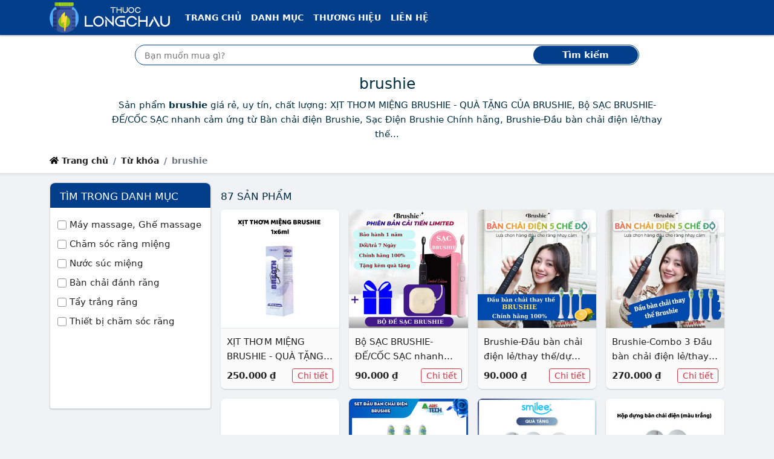

--- FILE ---
content_type: text/html; charset=utf-8
request_url: https://thuoclongchau.com/tag/brushie
body_size: 17334
content:
<!DOCTYPE html><html lang=vi itemscope itemtype=http://schema.org/WebPage> <head prefix="og: http://ogp.me/ns# fb: http://ogp.me/ns/fb# article: http://ogp.me/ns/article#"><meta charset=utf-8><!--[if IE]><meta http-equiv='X-UA-Compatible' content='IE=edge,chrome=1'><![endif]--><meta name=viewport content="width=device-width,initial-scale=1">  <meta name=theme-color content="#023e8a"><meta name=msapplication-TileColor content="#023e8a"><meta name=msapplication-TileImage content=/ms-icon-144x144.png><meta name=msapplication-config content=/img/browserconfig.xml><link rel=mask-icon href=/img/512.svg color="#023e8a"><title>Mua brushie ở đâu? Nơi bán brushie giá rẻ, uy tín, chất lượng | ThuocLongChau.com</title><meta name=description content="Sản phẩm brushie giá rẻ, uy tín, chất lượng: XỊT THƠM MIỆNG BRUSHIE - QUÀ TẶNG CỦA BRUSHIE, Bộ SẠC BRUSHIE- ĐẾ/CỐC SẠC nhanh cảm ứng từ Bàn chải điện Brushie, Sạc Điện Brushie Chính hãng, Brushie-Đầu bàn chải điện lẻ/thay thế..."><meta name=keywords content="brushie,brushie shopee,brushie tiki,brushie giá rẻ"><meta name=robots content=all><meta itemprop=name content="Mua brushie ở đâu? Nơi bán brushie giá rẻ, uy tín, chất lượng | ThuocLongChau.com"><meta itemprop=description content="Sản phẩm brushie giá rẻ, uy tín, chất lượng: XỊT THƠM MIỆNG BRUSHIE - QUÀ TẶNG CỦA BRUSHIE, Bộ SẠC BRUSHIE- ĐẾ/CỐC SẠC nhanh cảm ứng từ Bàn chải điện Brushie, Sạc Điện Brushie Chính hãng, Brushie-Đầu bàn chải điện lẻ/thay thế..."><meta itemprop=image content="https://sg-test-11.slatic.net/p/3634172042ea049cb2c935acbabe7b22.jpg_340x340q80.jpg"><meta name=twitter:card content=summary><meta name=twitter:site content="Thuốc Long Châu"><meta name=twitter:title content="Mua brushie ở đâu? Nơi bán brushie giá rẻ, uy tín, chất lượng | ThuocLongChau.com"><meta name=twitter:description content="Sản phẩm brushie giá rẻ, uy tín, chất lượng: XỊT THƠM MIỆNG BRUSHIE - QUÀ TẶNG CỦA BRUSHIE, Bộ SẠC BRUSHIE- ĐẾ/CỐC SẠC nhanh cảm ứng từ Bàn chải điện Brushie, Sạc Điện Brushie Chính hãng, Brushie-Đầu bàn chải điện lẻ/thay thế..."><meta name=twitter:creator content="@ThuocLongChau"><meta name=twitter:image content="https://sg-test-11.slatic.net/p/3634172042ea049cb2c935acbabe7b22.jpg_340x340q80.jpg"><meta property=og:title content="Mua brushie ở đâu? Nơi bán brushie giá rẻ, uy tín, chất lượng | ThuocLongChau.com"><meta property=og:type content=website><meta property=og:url content="https://thuoclongchau.com/tag/brushie"><meta property=og:image content="https://sg-test-11.slatic.net/p/3634172042ea049cb2c935acbabe7b22.jpg_340x340q80.jpg"><meta property=og:description content="Sản phẩm brushie giá rẻ, uy tín, chất lượng: XỊT THƠM MIỆNG BRUSHIE - QUÀ TẶNG CỦA BRUSHIE, Bộ SẠC BRUSHIE- ĐẾ/CỐC SẠC nhanh cảm ứng từ Bàn chải điện Brushie, Sạc Điện Brushie Chính hãng, Brushie-Đầu bàn chải điện lẻ/thay thế..."><meta property=og:locale content=vi_VN><meta property=og:site_name content="Thuốc Long Châu"><meta property=fb:app_id content="1236923824246"><meta name=apple-mobile-web-app-title content="Thuốc Long Châu"><meta name=apple-mobile-web-app-capable content=yes><meta name=mobile-web-app-capable content=yes><meta name=application-name content="Thuốc Long Châu">        <link rel=next href="https://thuoclongchau.com/tag/brushie/?trang=2">   <link rel=apple-touch-icon sizes=180x180 href=/apple-touch-icon.png><link rel=icon type=image/png sizes=32x32 href=/favicon-32x32.png><link rel=icon type=image/png sizes=16x16 href=/favicon-16x16.png><link rel=manifest href=/web.webmanifest><link rel="shortcut icon" href=/favicon.ico?1><link rel=preload type=image/png href="/thuoclongchau.com.png" as=image><link rel=preload href="https://sg-test-11.slatic.net/p/3634172042ea049cb2c935acbabe7b22.jpg_340x340q80.jpg" as=image><link rel=canonical href="https://thuoclongchau.com/tag/brushie"><!--[if lt IE 9]><script src="https://oss.maxcdn.com/html5shiv/3.7.3/html5shiv.min.js"></script><script src="https://oss.maxcdn.com/respond/1.4.2/respond.min.js"></script><![endif]--><link rel=preload href=/css/1.css as=style><style nonce=critical>:root { --dcolor: #023e8a; --shadow-2: #00000033; --border-color: #dfe7ef; --link-color: #0d6efd; }body{font-family:system-ui,-apple-system,"Segoe UI",Roboto,"Helvetica Neue",Arial,"Noto Sans","Liberation Sans",sans-serif,"Apple Color Emoji","Segoe UI Emoji","Segoe UI Symbol","Noto Color Emoji";} @charset "UTF-8";*,::after,::before{box-sizing:border-box}body{margin:0;font-family:var(--bs-body-font-family);font-size:var(--bs-body-font-size);font-weight:var(--bs-body-font-weight);line-height:var(--bs-body-line-height);color:var(--bs-body-color);text-align:var(--bs-body-text-align);background-color:var(--bs-body-bg);-webkit-text-size-adjust:100%;-webkit-tap-highlight-color:transparent;background-color:#f0f2f5;-webkit-font-smoothing:antialiased;overscroll-behavior-y:none;font-size:15px;color:#012e42;line-height:24px}h1,h2{margin-top:0;margin-bottom:.5rem;font-weight:500;line-height:1.2;font-size:25px}h1{font-size:25px}h2{font-size:calc(1.325rem + .9vw)}p{margin-top:0;margin-bottom:1rem}ol,ul{padding-left:2rem;margin-top:0;margin-bottom:1rem}a{color:#222;text-decoration:none;background-color:transparent}img{vertical-align:middle}label{display:inline-block}button{border-radius:0;text-transform:none}button,input{font-family:inherit;font-size:inherit;line-height:inherit}[type=submit],button{-webkit-appearance:button}[type=submit]:not(:disabled),button:not(:disabled){cursor:pointer}::-moz-focus-inner{padding:0;border-style:none}::-webkit-datetime-edit-day-field,::-webkit-datetime-edit-fields-wrapper,::-webkit-datetime-edit-hour-field,::-webkit-datetime-edit-minute,::-webkit-datetime-edit-month-field,::-webkit-datetime-edit-text,::-webkit-datetime-edit-year-field{padding:0}::-webkit-inner-spin-button{height:auto}::-webkit-search-decoration{-webkit-appearance:none}::-webkit-color-swatch-wrapper{padding:0}::file-selector-button{font:inherit}::-webkit-file-upload-button{font:inherit;-webkit-appearance:button}.container{width:100%;padding-right:var(--bs-gutter-x,.75rem);padding-left:var(--bs-gutter-x,.75rem);margin-right:auto;margin-left:auto;max-width:1140px}.row{--bs-gutter-x:1.5rem;--bs-gutter-y:0;display:flex;flex-wrap:wrap;margin-top:calc(var(--bs-gutter-y) * -1);margin-right:calc(var(--bs-gutter-x) * -.5);margin-left:calc(var(--bs-gutter-x) * -.5)}.row>*{flex-shrink:0;width:100%;max-width:100%;padding-right:calc(var(--bs-gutter-x) * .5);padding-left:calc(var(--bs-gutter-x) * .5);margin-top:var(--bs-gutter-y)}.col{flex:1 0 0%}.row-cols-2>*{flex:0 0 auto;width:50%}.collapse:not(.show){display:none}.nav-link{display:block;padding:.5rem 1rem;color:#0d6efd;text-decoration:none;transition:color .15s ease-in-out,background-color .15s ease-in-out,border-color .15s ease-in-out}.navbar{position:relative;display:flex;flex-wrap:wrap;align-items:center;justify-content:space-between;padding-top:.5rem;padding-bottom:.5rem}.navbar>.container{display:flex;flex-wrap:inherit;align-items:center;justify-content:space-between}.navbar-brand{padding-top:.3125rem;padding-bottom:.3125rem;margin-right:1rem;font-size:1.25rem;text-decoration:none;white-space:nowrap}.navbar-nav{display:flex;flex-direction:column;padding-left:0;margin-bottom:0;list-style:none}.navbar-nav .nav-link{padding-right:0;padding-left:0}.navbar-collapse{flex-basis:100%;flex-grow:1;align-items:center}.navbar-toggler{padding:.25rem .75rem;font-size:1.25rem;line-height:1;background-color:transparent;border:1px solid transparent;border-radius:.25rem;transition:box-shadow .15s ease-in-out}.navbar-toggler-icon{display:inline-block;width:1.5em;height:1.5em;vertical-align:middle;background-repeat:no-repeat;background-position:center;background-size:100%}.navbar-dark .navbar-brand{color:#fff}.navbar-dark .navbar-nav .nav-link{color:rgba(255,255,255,.55)}.navbar-dark .navbar-nav .nav-link.active{color:#fff}.navbar-dark .navbar-toggler{color:rgba(255,255,255,.55);border-color:rgba(255,255,255,.1)}.navbar-dark .navbar-toggler-icon{background-image:url("data:image/svg+xml,%3csvg xmlns='http://www.w3.org/2000/svg' viewBox='0 0 30 30'%3e%3cpath stroke='rgba%28255, 255, 255, 0.55%29' stroke-linecap='round' stroke-miterlimit='10' stroke-width='2' d='M4 7h22M4 15h22M4 23h22'/%3e%3c/svg%3e")}.breadcrumb{display:flex;flex-wrap:wrap;padding:0;margin-bottom:1rem;list-style:none}.breadcrumb-item+.breadcrumb-item{padding-left:.5rem}.breadcrumb-item+.breadcrumb-item::before{float:left;padding-right:.5rem;color:#6c757d;content:var(--bs-breadcrumb-divider, "/")}.breadcrumb-item.active{color:#6c757d}.page-link{position:relative;display:block;text-decoration:none;background-color:#fff;border:1px solid #dee2e6;transition:color .15s ease-in-out,background-color .15s ease-in-out,border-color .15s ease-in-out,box-shadow .15s ease-in-out;padding:.375rem .75rem;color:#222}.page-item:not(:first-child) .page-link{margin-left:-1px}.page-item.active .page-link{z-index:3;background-color:#0d6efd;border-color:#0d6efd;background-color:var(--dcolor);border-color:var(--dcolor);color:#fff}.page-item:first-child .page-link{border-top-left-radius:.25rem;border-bottom-left-radius:.25rem}.page-item:last-child .page-link{border-top-right-radius:.25rem;border-bottom-right-radius:.25rem}.d-inline-block{display:inline-block!important}.d-none{display:none!important}.me-0{margin-right:0!important}.me-1{margin-right:.25rem!important}.me-auto{margin-right:auto!important}.mb-0{margin-bottom:0!important}.mb-1{margin-bottom:.25rem!important}.p-3{padding:1rem!important}.px-3{padding-right:1rem!important;padding-left:1rem!important}.py-0{padding-top:0!important;padding-bottom:0!important}.py-1{padding-top:.25rem!important;padding-bottom:.25rem!important}.text-center{text-align:center!important}html{scroll-behavior:smooth;-webkit-tap-highlight-color:transparent}ul{padding-inline-start:0;margin-top:0;margin-bottom:1rem}li{list-style-type:none}.header{margin-bottom:16px;position:relative;background-color:#fff}.header .nav-bar .x-nav{box-shadow:0 2px 2px 0 rgb(0 0 0 / 20%)}.header>:nth-last-child(2){padding-bottom:.25rem}.x-nav{background-color:var(--dcolor)}.top-shadow{box-sizing:border-box;background-image:url([data-uri]);position:absolute;background-size:1px 7px;height:7px;right:0;left:0;bottom:-7px;pointer-events:none;background-repeat:repeat-x}.header .nav-item a{color:#fff!important;font-size:14px;text-transform:uppercase;font-weight:700}.bc,.search-box{background-color:#fff}.custom-search{position:relative}.custom-search-input{height:34px;width:100%;border:1px solid var(--dcolor);border-radius:100px;padding:10px 100px 10px 15px;box-sizing:border-box;outline:0}.custom-search-botton{position:absolute;right:2px;top:2px;bottom:2px;border:0;background:var(--dcolor);color:#fff;outline:0;margin:0;padding:0;border-radius:100px;z-index:2;font-weight:700}#t{font-size:16px;padding-top:7px;padding-bottom:7px;vertical-align:bottom}#t::-webkit-input-placeholder{font-size:14px}.breadcrumb-item{line-height:2rem;font-weight:600;font-size:14px}.x-shadow{--T68779821:0 1px 2px var(--shadow-2);-webkit-box-shadow:var(--T68779821);box-shadow:0 1px 2px var(--shadow-2)}.x-box{background-color:#fff;border-radius:var(--bor-rad)}.count-head h2{text-transform:uppercase}.count-head{padding:.5rem 0;margin-bottom:0;align-items:center;display:flex;justify-content:space-between;min-height:45px}.breadcrumb li.active{list-style-position:inside;white-space:nowrap;overflow:hidden;text-overflow:ellipsis}.char-list .page-item .page-link{height:36px;width:36px;border-radius:50%;text-align:center;padding:.3rem .5rem}i.fa{height:15px;width:15px;vertical-align:baseline;background-repeat:no-repeat;display:inline-block}strong{font-weight:bolder}.img-fluid{max-width:100%;height:auto}.col-12{flex:0 0 auto;width:100%}.mt-3{margin-top:1rem!important}.mb-3{margin-bottom:1rem!important}.pt-1{padding-top:.25rem!important}.pt-3{padding-top:1rem!important}.bg-white{--bs-bg-opacity:1;background-color:rgba(var(--bs-white-rgb),var(--bs-bg-opacity))!important}.f-logo,.h-logo{max-width:100%;min-height:50px}.f-logo{background-color:var(--dcolor);border-radius:8px;padding:3px;display:inline-block;--T687798212:0 1px 2px var(--dcolor);-webkit-box-shadow:var(--T687798212);box-shadow:0 1px 2px var(--dcolor)}.f-about p{text-align:justify;margin-bottom:5px}.bottom-shadow{box-sizing:border-box;background-image:url([data-uri]);transform:rotate(180deg);background-size:1px 3px;height:7px;pointer-events:none;background-repeat:repeat-x}.search-box{background-color:#fff}.footer-block-title{color:#222;font-size:18px;font-weight:600}hr{margin:1rem 0;color:inherit;background-color:currentColor;border:0;opacity:.25}hr:not([size]){height:1px}figure{margin:0 0 1rem}.g-2{--bs-gutter-x:0.5rem;--bs-gutter-y:0.5rem}.btn{display:inline-block;font-weight:400;line-height:1.5;color:#212529;text-align:center;text-decoration:none;vertical-align:middle;cursor:pointer;-webkit-user-select:none;-moz-user-select:none;user-select:none;background-color:transparent;border:1px solid transparent;padding:.375rem .75rem;font-size:1rem;border-radius:.25rem;transition:color .15s ease-in-out,background-color .15s ease-in-out,border-color .15s ease-in-out,box-shadow .15s ease-in-out}.btn-outline-danger{color:#dc3545;border-color:#dc3545}.btn-sm{padding:.25rem .5rem;font-size:.875rem;border-radius:.2rem}.list-group{display:flex;flex-direction:column;padding-left:0;margin-bottom:0;border-radius:.25rem}.list-group-item{position:relative;display:block;padding:.5rem 1rem;color:#212529;text-decoration:none;background-color:#fff;border:1px solid rgba(0,0,0,.125)}.list-group-item:first-child{border-top-left-radius:inherit;border-top-right-radius:inherit}.list-group-item:last-child{border-bottom-right-radius:inherit;border-bottom-left-radius:inherit}.list-group-item+.list-group-item{border-top-width:0}.list-group-flush{border-radius:0}.list-group-flush>.list-group-item{border-width:0 0 1px}.list-group-flush>.list-group-item:last-child{border-bottom-width:0}.carousel{display:block;text-align:left;position:relative;margin-bottom:22px}.float-end{float:right!important}.d-flex{display:flex!important}.justify-content-between{justify-content:space-between!important}.mx-0{margin-right:0!important;margin-left:0!important}.my-1{margin-top:.25rem!important;margin-bottom:.25rem!important}.mt-2{margin-top:.5rem!important}.mt-4{margin-top:1.5rem!important}.me-2{margin-right:.5rem!important}.p-2{padding:.5rem!important}.px-2{padding-right:.5rem!important;padding-left:.5rem!important}.pt-2{padding-top:.5rem!important}.summary .info{line-height:25px}.sonly{position:absolute;width:1px;height:1px;padding:0;margin:-1px;overflow:hidden;clip:rect(0,0,0,0);white-space:nowrap;border:0}.special-price{color:var(--dcolor);font-size:30px;font-weight:600;line-height:60px}.old-price{color:#757575;text-decoration:line-through;font-size:15px}.btn.product-enter{color:#fff;font-size:14pt;font-weight:700;text-transform:uppercase;border:none;padding:0 16px;background:#ee4d2d;height:50px;line-height:50px;outline:0;transition:.3s;margin-top:10px}.btn.product-review{background-color:#f9c642;color:#575757;font-weight:500}.product-info{line-height:28px}.price-compare button{width:150px}.price-compare .list-group-item{padding-left:.5rem;padding-right:.5rem}.price-compare .ecom-l{display:block}.product-name{overflow:hidden;display:-webkit-box;text-overflow:ellipsis;-webkit-box-orient:vertical;-webkit-line-clamp:2;min-height:3em}.cat-price{overflow:hidden;display:-webkit-box;text-overflow:ellipsis;-webkit-box-orient:vertical;-webkit-line-clamp:1;margin-right:3px}.item-content{padding:10px;background-color:#fafafa;border-top:1px solid var(--border-color);border-bottom-left-radius:8px;border-bottom-right-radius:8px}.grid-item img{border-top-left-radius:8px;border-top-right-radius:8px}.goto-detail{min-width:65px}.goto-shop{margin-left:10px;color:#0d6efd;border:1px solid #0d6efd;height:24px;border-radius:12px;padding:2px 8px 3px;white-space:nowrap}.img-wrap{position:relative;overflow:hidden;width:100%}.img-wrap:before{content:"";position:absolute;left:0;right:0;bottom:0;top:0;background-color:rgba(0,0,0,.2);opacity:0;transition:.3s ease-in-out;z-index:1;border-top-left-radius:8px;border-top-right-radius:8px}.img-wrap:after{content:"";display:block;padding-bottom:100%;position:relative}.img-wrap img{position:absolute;display:block;width:100%;height:100%;object-fit:contain}.sdes{overflow:hidden;display:-webkit-box;text-overflow:ellipsis;-webkit-box-orient:vertical;-webkit-line-clamp:2;font-style:italic;font-size:14px;color:#333}.summary h1{overflow:hidden;display:-webkit-box;text-overflow:ellipsis;-webkit-box-orient:vertical;-webkit-line-clamp:3;font-size:25px}.item-content .btn.btn-outline-danger{color:#d63342}.carousel>input{clip:rect(1px,1px,1px,1px);clip-path:inset(50%);height:1px;width:1px;margin:-1px;overflow:hidden;padding:0;position:absolute}.carousel>input:nth-of-type(1):checked~div>.carousel__slides .carousel__slide:first-of-type{margin-left:0}.carousel>input:checked~.carousel__thumbnails li{border-radius:5px}.carousel>input:nth-of-type(1):checked~.carousel__thumbnails li:nth-of-type(1){box-shadow:0 0 0 1px #87a3bf}.carousel__slides{position:relative;z-index:1;padding:0;margin:0;overflow:hidden;white-space:nowrap;box-sizing:border-box;display:flex;min-height:250px}.carousel__slide{position:relative;display:block;flex:1 0 100%;width:100%;height:100%;overflow:hidden;transition:.3s ease-out;box-sizing:border-box;white-space:normal}.carousel__slide figure{display:flex;margin:0}.carousel__slide div{position:relative;width:100%}.carousel__slide div:before{display:block;content:"";width:100%;padding-top:100%}.carousel__slide div>img{position:absolute;top:0;left:0;right:0;bottom:0;width:100%;height:100%}.carousel__slide img{display:block;flex:1 1 auto;object-fit:contain}.carousel__thumbnails{list-style:none;padding:0;margin:20px -4px 0;display:flex}.wrapper{border-radius:12px;border:1px solid var(--border-color);overflow:hidden;z-index:100;min-height:280px}.carousel__thumbnails li{flex:1 1 auto;max-width:calc((100% / 6) - 10px);margin:0 5px;transition:.3s ease-in-out}.carousel__thumbnails label{display:block;position:relative}.carousel__thumbnails label:before{display:block;content:"";width:100%;padding-top:100%}.carousel__thumbnails label>img{position:absolute;top:0;left:0;right:0;bottom:0;width:100%;height:100%;border-radius:5px}.carousel__thumbnails img{display:block;width:100%;height:100%;object-fit:contain;border:1px solid var(--border-color)}#slide-1:checked~#commands label:nth-child(2){display:inline;background:url('/img/caret.svg') no-repeat rgba(0,0,0,.5);background-size:13px;background-position:55% 50%;border-radius:50%;float:right;cursor:pointer}#slide-1:checked~#commands label:nth-child(6){display:inline;background:url('/img/caret.svg') no-repeat rgba(0,0,0,.5);transform:rotate(180deg);background-size:13px;background-position:55% 50%;border-radius:50%;float:left;cursor:pointer}#commands{position:absolute;z-index:10;width:100%;top:39%;transform:translateY(-50%);-ms-transform:translateY(-50%);padding:0 10px}#commands label{display:none;width:40px;height:40px}.g-3{--bs-gutter-x:1rem;--bs-gutter-y:1rem}.form-control{display:block;width:100%;padding:.375rem .75rem;font-size:1rem;font-weight:400;line-height:1.5;color:#212529;background-color:#fff;background-clip:padding-box;border:1px solid #ced4da;-webkit-appearance:none;-moz-appearance:none;appearance:none;border-radius:.25rem;transition:border-color .15s ease-in-out,box-shadow .15s ease-in-out}.form-control::-webkit-date-and-time-value{height:1.5em}.form-control::-moz-placeholder{color:#6c757d;opacity:1}.form-control::-webkit-file-upload-button{padding:.375rem .75rem;margin:-.375rem -.75rem;-webkit-margin-end:.75rem;margin-inline-end:.75rem;color:#212529;background-color:#e9ecef;pointer-events:none;border-color:inherit;border-style:solid;border-width:0;border-inline-end-width:1px;border-radius:0;-webkit-transition:color .15s ease-in-out,background-color .15s ease-in-out,border-color .15s ease-in-out,box-shadow .15s ease-in-out;transition:color .15s ease-in-out,background-color .15s ease-in-out,border-color .15s ease-in-out,box-shadow .15s ease-in-out}.card{position:relative;display:flex;flex-direction:column;min-width:0;word-wrap:break-word;background-color:#fff;background-clip:border-box;border:1px solid rgba(0,0,0,.125);border-radius:.25rem}.card-body{flex:1 1 auto;padding:1rem}.card-header{padding:.5rem 1rem;margin-bottom:0;background-color:rgba(0,0,0,.03);border-bottom:1px solid rgba(0,0,0,.125)}.card-header:first-child{border-radius:calc(.25rem - 1px) calc(.25rem - 1px) 0 0}.border-0{border:0!important}.mt-1{margin-top:.25rem!important}.p-1{padding:.25rem!important}.pb-0{padding-bottom:0!important}.pb-1{padding-bottom:.25rem!important}.ps-0{padding-left:0!important}.ps-3{padding-left:1rem!important}.text-uppercase{text-transform:uppercase!important}.text-white{--bs-text-opacity:1;color:rgba(var(--bs-white-rgb),var(--bs-text-opacity))!important}.x-nav,.x-panel .bg-default{background-color:var(--dcolor)}.ml-n3{margin-left:-13px}.count-head h2,.x-panel .card-header h2{text-transform:uppercase;margin-bottom:0;font-size:17px}.x-panel .card,.x-panel .card-header{border-top-left-radius:8px;border-top-right-radius:8px}.x-panel-cats .card-body{min-height:300px}.checkbox-widget ul>li>a>span{width:15px;height:15px;border:1px solid #959aa0;border-radius:3px;margin:5px 5px 0 0;background:50%/95% no-repeat #fff;vertical-align:middle;float:left}.checkbox-widget ul{height:300px;overflow-y:scroll}h1,h2,h3{margin-top:0;margin-bottom:.5rem;font-weight:500;line-height:1.2}h3{font-size:calc(1.3rem + .6vw)}.row-cols-1>*{flex:0 0 auto;width:100%}.border{border:1px solid #dee2e6!important}.align-items-center{align-items:center!important}.ps-2{padding-left:.5rem!important}.rounded-circle{border-radius:50%!important}.list-subcat h3{font-size:15px;font-weight:400}.btn-link{font-weight:400;color:#0d6efd;text-decoration:underline}.mx-auto{margin-right:auto!important;margin-left:auto!important}.py-2{padding-top:.5rem!important;padding-bottom:.5rem!important}ul ul{margin-bottom:0}.d-inline{display:inline!important}.fs-3{font-size:calc(1.3rem + .6vw)!important}.text-break{word-wrap:break-word!important;word-break:break-word!important}button,input,select{margin:0;font-family:inherit;font-size:inherit;line-height:inherit}button,select{text-transform:none}select{word-wrap:normal}.form-select{display:block;width:100%;padding:.375rem 2.25rem .375rem .75rem;-moz-padding-start:calc(0.75rem - 3px);font-size:1rem;font-weight:400;line-height:1.5;color:#212529;background-color:#fff;background-image:url("data:image/svg+xml,%3csvg xmlns='http://www.w3.org/2000/svg' viewBox='0 0 16 16'%3e%3cpath fill='none' stroke='%23343a40' stroke-linecap='round' stroke-linejoin='round' stroke-width='2' d='M2 5l6 6 6-6'/%3e%3c/svg%3e");background-repeat:no-repeat;background-position:right .75rem center;background-size:16px 12px;border:1px solid #ced4da;transition:border-color .15s ease-in-out,box-shadow .15s ease-in-out;-webkit-appearance:none;-moz-appearance:none;appearance:none}.form-select:-moz-focusring{color:transparent;text-shadow:0 0 0 #212529}.form-select-sm{padding-top:.25rem;padding-bottom:.25rem;padding-left:.5rem;font-size:.875rem}.w-auto{width:auto!important}.row-cols-3>*{flex:0 0 auto;width:33.3333333333%}.col-6{flex:0 0 auto;width:50%}.gx-0{--bs-gutter-x:0}.h-100{height:100%!important}.mt-5{margin-top:3rem!important}.p-0{padding:0!important}.px-1{padding-right:.25rem!important;padding-left:.25rem!important}.home-panel .card-header h2{font-size:20px;padding-top:5px;padding-bottom:0;margin-bottom:0;font-weight:700}.home-panel .card-header{background-color:#fff;padding-left:12px;border-radius:var(--bor-rad);border-bottom-left-radius:0;border-bottom-right-radius:0}.home-panel .list-group-item{border:none;padding:2px 12px;margin-top:5px;overflow:hidden;display:-webkit-box;text-overflow:ellipsis;-webkit-box-orient:vertical;-webkit-line-clamp:1}.home-panel .list-group-item a{padding-left:3px}.home-panel .list-group:last-child{border-radius:var(--bor-rad);border-top-left-radius:0;border-top-right-radius:0}.home-cat:nth-child(odd) .cat-with-product{background-color:#e8e8e8}.home-benefit{min-width:68px}.cat-with-product .cat-list{background-color:#fff;border-radius:var(--bor-rad);border-top-right-radius:0;border-bottom-right-radius:0}.home-slider{min-height:117px}.home-slider .carousel__slide div>img{position:relative}.home-slider .carousel__slide div>img:not(.lazyloaded){opacity:0;height:0;border:0}.home-slider .wrapper{border:none;min-height:unset}.home-slider .carousel__slide div:before{padding-top:0}.home-slider .carousel__slides{min-height:unset}.home-slider #commands label{background-color:transparent!important}.home-slider #commands{top:50%;transform:translateY(-50%);-ms-transform:translateY(-50%)}.home-slider .carousel__slide div{width:unset}#click-wrap{position:absolute;width:70%;height:100%;left:15%;z-index:11;display:flex;overflow:hidden}#click-wrap>a{flex:1 0 100%}.expander{width:100%;height:100%}.expander::before{content:""}.home-slider .carousel>input:nth-of-type(1):checked~div#click-wrap>a:first-of-type{margin-left:0}.x-panel .card-header h2{text-transform:uppercase;margin-bottom:0;font-size:17px}@media (min-width:576px){.container{max-width:540px}.row-cols-sm-3>*{flex:0 0 auto;width:33.3333333333%}.col-sm-6{flex:0 0 auto;width:50%}.p-sm-3{padding:1rem!important}.px-sm-3{padding-right:1rem!important;padding-left:1rem!important}.row-cols-sm-2>*{flex:0 0 auto;width:50%}.g-sm-3{--bs-gutter-x:1rem;--bs-gutter-y:1rem}.d-sm-inline-block{display:inline-block!important}.p-sm-2{padding:.5rem!important}}@media (min-width:768px){.container{max-width:720px}.row-cols-md-4>*{flex:0 0 auto;width:25%}.navbar-expand-md{flex-wrap:nowrap;justify-content:flex-start}.navbar-expand-md .navbar-nav{flex-direction:row}.navbar-expand-md .navbar-nav .nav-link{padding-right:.5rem;padding-left:.5rem}.navbar-expand-md .navbar-collapse{display:flex!important;flex-basis:auto}.navbar-expand-md .navbar-toggler{display:none}.me-md-3{margin-right:1rem!important}.px-md-4{padding-right:1.5rem!important;padding-left:1.5rem!important}.d-md-block{display:block!important}.row-cols-md-3>*{flex:0 0 auto;width:33.3333333333%}.col-md-6{flex:0 0 auto;width:50%}.px-md-1{padding-right:.25rem!important;padding-left:.25rem!important}.col-md-4{flex:0 0 auto;width:33.33333333%}.col-md-8{flex:0 0 auto;width:66.66666667%}.row-cols-md-2>*{flex:0 0 auto;width:50%}.g-md-3{--bs-gutter-x:1rem;--bs-gutter-y:1rem}.catlist{column-count:3;column-gap:0;display:inline-block}.catlist>.catitem{display:inline-block;width:100%;margin-bottom:2px}.col-md-3{flex:0 0 auto;width:25%}.col-md-9{flex:0 0 auto;width:75%}.col-md-12{flex:0 0 auto;width:100%}.d-md-flex{display:flex!important}}@media (min-width:992px){.container{max-width:960px}.row-cols-lg-5>*{flex:0 0 auto;width:20%}.col-lg-10{flex:0 0 auto;width:83.33333333%}.offset-lg-1{margin-left:8.33333333%}.px-lg-5{padding-right:3rem!important;padding-left:3rem!important}.col-lg-3{flex:0 0 auto;width:25%}.col-lg-6{flex:0 0 auto;width:50%}.row-cols-lg-6>*{flex:0 0 auto;width:16.6666666667%}.row-cols-lg-4>*{flex:0 0 auto;width:25%}.col-lg-9{flex:0 0 auto;width:75%}.row-cols-lg-3>*{flex:0 0 auto;width:33.3333333333%}.d-lg-block{display:block!important}}@media (min-width:1200px){.container{max-width:1140px}.px-xl-2{padding-right:.5rem!important;padding-left:.5rem!important}h3{font-size:1.75rem}.fs-3{font-size:1.75rem!important}}#qrwrap.l{display:block}@media screen and (max-width:1199px){.price-compare .ecom-l{display:block}.price-compare .ecom-a{display:none;border:0}.price-compare a.list-group-item:nth-last-child(2){border-bottom:none}#qrwrap.l{display:none}}#qrwrap{display:none}@media (max-width:991px){#t::-webkit-input-placeholder{font-size:14px}.cat-info .description{overflow:hidden;display:-webkit-box;text-overflow:ellipsis;-webkit-box-orient:vertical;-webkit-line-clamp:3;max-height:5em}}@media (max-width:767px){.cat-with-product .cat-list{border-radius:var(--bor-rad);border-bottom-left-radius:0;border-bottom-right-radius:0}}@media (max-width:575px){.breadcrumb-item:not(:last-child){max-width:50%;list-style-position:inside;white-space:nowrap;overflow:hidden;text-overflow:ellipsis}}@media (max-width:342px){.price-compare button{width:100%}.price-compare .list-group-item img{display:block;margin:5px auto}.item-content{padding:5px!important}}@media (prefers-reduced-motion:reduce){.btn,.form-control,.nav-link,.navbar-toggler,.page-link{transition:none}.form-control::-webkit-file-upload-button{-webkit-transition:none;transition:none}.form-select{transition:none}}.text-nowrap{white-space:nowrap!important;}.text-truncate, .cat-info .container>.description>strong{overflow:hidden;text-overflow:ellipsis;white-space:nowrap;}.table-responsive{display:block;width:100%;overflow-x:auto;-webkit-overflow-scrolling:touch;-ms-overflow-style:-ms-autohiding-scrollbar} </style><script defer src=/js/re.js nonce=jsminify></script><script rel=preload src=/js/pwa.js as=script nonce=preloadpwa></script><noscript><style nonce=noscript>img:not(.lazyloaded)[loading=lazy]{display: none }</style></noscript><link id=cssl rel=stylesheet href=/css/1.css media=print onload='this.media="all"'></head> <body> <header class=header><nav class=nav-bar><nav class="navbar navbar-expand-md navbar-dark x-nav py-1"><div class=container><a class="navbar-brand py-0 me-0 me-md-3" href=/ ><img src="[data-uri]" data-src="/thuoclongchau.com.png" class=h-logo title="Cửa hàng Thuốc Long Châu" alt="Cửa hàng Thuốc Long Châu" loading=lazy width=200 height=50><noscript><img src="/thuoclongchau.com.png" alt="Cửa hàng Thuốc Long Châu" height=45px class=h-logo></noscript></a><input type=checkbox id=lua-navbar-toggler class=d-none> <label for=lua-navbar-toggler class=navbar-toggler data-toggle=collapse data-target=#lua-navbar-content aria-controls=lua-navbar-content aria-expanded=false aria-label="Điều hướng"><span class=navbar-toggler-icon></span></label><div class="collapse navbar-collapse" id=lua-navbar-content><ul class="navbar-nav me-auto"><li class=nav-item><a class="nav-link active" aria-current=page href=/ title="Trang chủ">Trang chủ</a></li><li class=nav-item><a class=nav-link href=/danh-muc/ title="Tất cả danh mục">Danh mục</a></li><li class=nav-item><a class=nav-link href=/thuong-hieu/ title="Thương hiệu nổi bật">Thương hiệu</a></li><li class=nav-item><a class=nav-link href=/lien-he/ title="Liên hệ">Liên hệ</a></li></ul></div></div></nav></nav><div class=search-box><div class=container><form class="p-3 px-lg-5 col-lg-10 offset-lg-1" action=/ ><div class=custom-search><input type=text id=t name=t class=custom-search-input placeholder="Bạn muốn mua gì?"> <button class="custom-search-botton px-3 px-md-4 px-lg-5" type=submit>Tìm kiếm</button></div></form></div></div>  <div class=cat-info><div class=container><h1 class="text-center text-truncate"> brushie  </h1><p class="description text-center col-lg-10 offset-lg-1"> Sản phẩm <strong>brushie</strong> giá rẻ, uy tín, chất lượng: XỊT THƠM MIỆNG BRUSHIE - QUÀ TẶNG CỦA BRUSHIE, Bộ SẠC BRUSHIE- ĐẾ/CỐC SẠC nhanh cảm ứng từ Bàn chải điện Brushie, Sạc Điện Brushie Chính hãng, Brushie-Đầu bàn chải điện lẻ/thay thế... </p></div></div>    <section class=bc><div class=container><nav aria-label=breadcrumb><ol class="breadcrumb mb-0"><li class=breadcrumb-item><a href=/ title="Trang chủ"><i class="fa fa-home"></i> Trang chủ</a></li>  <li class=breadcrumb-item><a href="https://thuoclongchau.com/tag/" title="Từ khóa">Từ khóa</a></li>   <li class="breadcrumb-item active" title="brushie" aria-current=page>brushie</li></ol></nav></div></section>  <div class=top-shadow></div></header>  <main><div class=container><div class="row g-3"><div class="x-panel col-md-4 col-lg-3 d-none d-md-block">  <div class="card x-shadow checkbox-widget"><div class="card-header bg-default"><h2 class="text-uppercase mb-0 mt-1 text-white">Tìm trong Danh mục</h2></div><div class="card-body px-2 pt-2 pb-0"><div class="card border-0 p-1"><ul class=list-cat>  <li class=py-1><a href="/tag/brushie/may-massage-ghe-massage-2380/" rel=tag title="Máy massage, Ghế massage"><span></span>Máy massage, Ghế massage</a></li>  <li class=py-1><a href="/tag/brushie/cham-soc-rang-mieng-1665/" rel=tag title="Chăm sóc răng miệng"><span></span>Chăm sóc răng miệng</a></li>  <li class=py-1><a href="/tag/brushie/nuoc-suc-mieng-1667/" rel=tag title="Nước súc miệng"><span></span>Nước súc miệng</a></li>  <li class=py-1><a href="/tag/brushie/ban-chai-danh-rang-11873/" rel=tag title="Bàn chải đánh răng"><span></span>Bàn chải đánh răng</a></li>  <li class=py-1><a href="/tag/brushie/tay-trang-rang-11877/" rel=tag title="Tẩy trắng răng"><span></span>Tẩy trắng răng</a></li>  <li class=py-1><a href="/tag/brushie/thiet-bi-cham-soc-rang-1666/" rel=tag title="Thiết bị chăm sóc răng"><span></span>Thiết bị chăm sóc răng</a></li>  </ul></div></div></div>   </div><div class="x-grid-wrap col-md-8 col-lg-9 col-12">  <div class=count-head><h2>87 sản phẩm</h2>  </div>  <div class="row row-cols-2 row-cols-sm-2 row-cols-md-3 row-cols-lg-4 g-2 g-sm-3 grid-ob-cat">   <div class="col cat grid-item"><div class="x-box x-shadow"><a href="/xit-thom-mieng-brushie-qua-tang-cua-brushie-l2491568675.html"><div class=img-wrap><img src="/img/loading.svg" thumb-src="[data-uri]\e\Q\j\5as^qyp8Wq9cgaqArT2IvZmBG1BMXm5ub////szp6eny8v==" data-src="https://sg-test-11.slatic.net/p/3634172042ea049cb2c935acbabe7b22.jpg_340x340q80.jpg" alt="XỊT THƠM MIỆNG BRUSHIE - QUÀ TẶNG CỦA BRUSHIE" loading=lazy></div><div class=item-content><span class=product-name>XỊT THƠM MIỆNG BRUSHIE - QUÀ TẶNG CỦA BRUSHIE</span><div class="d-flex justify-content-between mt-2"><strong class=cat-price>1.000 ₫</strong>  <button title="XỊT THƠM MIỆNG BRUSHIE - QUÀ TẶNG CỦA BRUSHIE *" class="btn btn-outline-danger btn-sm py-0 px-2 px-sm-3 px-md-1 px-xl-2 goto-detail">Chi tiết</button></div></div></a></div></div>   <div class="col cat grid-item"><div class="x-box x-shadow"><a href="/bo-sac-brushie-de-coc-sac-nhanh-cam-ung-tu-ban-chai-dien-brushie-sac-dien-brushie-chinh-hang-s16992645384.html"><div class=img-wrap><img src="/img/loading.svg" thumb-src="[data-uri]\o\t\t\EeiTnSV7AFWVynx1Pnf0REhG1BMXm5ub////szp6eny8v==" data-src="https://cf.shopee.vn/file/vn-11134207-7qukw-lgc3fcc0qfl6bb_tn" alt="Bộ SẠC BRUSHIE- ĐẾ/CỐC SẠC nhanh cảm ứng từ Bàn chải điện Brushie, Sạc Điện Brushie Chính hãng" loading=lazy></div><div class=item-content><span class=product-name>Bộ SẠC BRUSHIE- ĐẾ/CỐC SẠC nhanh cảm ứng từ Bàn chải điện Brushie, Sạc Điện Brushie Chính hãng</span><div class="d-flex justify-content-between mt-2"><strong class=cat-price>1.000 ₫</strong>  <button title="Bộ SẠC BRUSHIE- ĐẾ/CỐC SẠC nhanh cảm ứng từ Bàn chải điện Brushie, Sạc Điện Brushie Chính hãng *2511" class="btn btn-outline-danger btn-sm py-0 px-2 px-sm-3 px-md-1 px-xl-2 goto-detail">Chi tiết</button></div></div></a></div></div>   <div class="col cat grid-item"><div class="x-box x-shadow"><a href="/brushie-dau-ban-chai-dien-le-thay-the-du-phong-brushie-ban-chai-dien-tich-hop-may-rua-mat-brushie-s11608005647.html"><div class=img-wrap><img src="/img/loading.svg" thumb-src="[data-uri]\s\B\L\hebxy4IyIHveCZwFnh22FE3G1BMXm5ub////szp6eny8v==" data-src="https://cf.shopee.vn/file/fe2d13b30b485507c79154c17ee0f7a0_tn" alt="Brushie-Đầu bàn chải điện lẻ/thay thế/dự phòng Brushie, Bàn chải điện tích hợp máy rửa mặt Brushie" loading=lazy></div><div class=item-content><span class=product-name>Brushie-Đầu bàn chải điện lẻ/thay thế/dự phòng Brushie, Bàn chải điện tích hợp máy rửa mặt Brushie</span><div class="d-flex justify-content-between mt-2"><strong class=cat-price>1.000 ₫</strong>  <button title="Brushie-Đầu bàn chải điện lẻ/thay thế/dự phòng Brushie, Bàn chải điện tích hợp máy rửa mặt Brushie *1007" class="btn btn-outline-danger btn-sm py-0 px-2 px-sm-3 px-md-1 px-xl-2 goto-detail">Chi tiết</button></div></div></a></div></div>   <div class="col cat grid-item"><div class="x-box x-shadow"><a href="/brushie-combo-3-dau-ban-chai-dien-le-thay-the-du-phong-brushie-s12522034472.html"><div class=img-wrap><img src="/img/loading.svg" thumb-src="[data-uri]\k\u\a\HcR^a3uRKVBP5xIiFZmFpJKxG1BMXm5ub////szp6eny8v==" data-src="https://cf.shopee.vn/file/b277adc156ac056eeb80916300c2b435_tn" alt="Brushie-Combo 3 Đầu bàn chải điện lẻ/thay thế/dự phòng Brushie" loading=lazy></div><div class=item-content><span class=product-name>Brushie-Combo 3 Đầu bàn chải điện lẻ/thay thế/dự phòng Brushie</span><div class="d-flex justify-content-between mt-2"><strong class=cat-price>1.000 ₫</strong>  <button title="Brushie-Combo 3 Đầu bàn chải điện lẻ/thay thế/dự phòng Brushie *1020" class="btn btn-outline-danger btn-sm py-0 px-2 px-sm-3 px-md-1 px-xl-2 goto-detail">Chi tiết</button></div></div></a></div></div>   <div class="col cat grid-item"><div class="x-box x-shadow"><a href="/brushie-dau-ban-chai-dien-le-thay-the-brushie-long-dupot-dau-ban-chai-dien-thay-the-l2381356469.html"><div class=img-wrap><img src="/img/loading.svg" thumb-src="[data-uri]\r\C\k\CeCpRIQkvtSHPK8gBWKgek7G1BMXm5ub////szp6eny8v==" data-src="https://sg-live-01.slatic.net/p/bfe5043c4f649fba9827c59c120856f5.jpg_340x340q80.jpg" alt="Brushie-Đầu bàn chải điện lẻ, thay thế  Brushie, Lông Dupot, Đầu bàn chải điện thay thế" loading=lazy></div><div class=item-content><span class=product-name>Brushie-Đầu bàn chải điện lẻ, thay thế  Brushie, Lông Dupot, Đầu bàn chải điện thay thế</span><div class="d-flex justify-content-between mt-2"><strong class=cat-price>1.000 ₫</strong>  <button title="Brushie-Đầu bàn chải điện lẻ, thay thế  Brushie, Lông Dupot, Đầu bàn chải điện thay thế *" class="btn btn-outline-danger btn-sm py-0 px-2 px-sm-3 px-md-1 px-xl-2 goto-detail">Chi tiết</button></div></div></a></div></div>   <div class="col cat grid-item"><div class="x-box x-shadow"><a href="/set-dau-ban-chai-dien-brushie-s16201385125.html"><div class=img-wrap><img src="/img/loading.svg" thumb-src="[data-uri]\s\G\OeZ`A^ZCZeye3TeGooJDSVJi35G1BMXm5ub////szp6eny8v==" data-src="https://cf.shopee.vn/file/a55ff76c824117a86f8a8cb8c08f2cca_tn" alt="Set Đầu Bàn Chải Điện Brushie" loading=lazy></div><div class=item-content><span class=product-name>Set Đầu Bàn Chải Điện Brushie</span><div class="d-flex justify-content-between mt-2"><strong class=cat-price>9.000 ₫</strong>  <button title="Set Đầu Bàn Chải Điện Brushie *805" class="btn btn-outline-danger btn-sm py-0 px-2 px-sm-3 px-md-1 px-xl-2 goto-detail">Chi tiết</button></div></div></a></div></div>   <div class="col cat grid-item"><div class="x-box x-shadow"><a href="/hop-dung-ban-chai-dien-brushie-s23435811208.html"><div class=img-wrap><img src="/img/loading.svg" thumb-src="[data-uri]\j\w\Y\m\t]bvEzc5uebbzXEt2FSVhGG1BMXm5ub////szp6eny8v==" data-src="https://cf.shopee.vn/file/vn-11134207-7qukw-leziesnygccq4c_tn" alt="Hộp đựng bàn chải điện Brushie" loading=lazy></div><div class=item-content><span class=product-name>Hộp đựng bàn chải điện Brushie</span><div class="d-flex justify-content-between mt-2"><strong class=cat-price>1.000 ₫</strong>  <button title="Hộp đựng bàn chải điện Brushie *2729" class="btn btn-outline-danger btn-sm py-0 px-2 px-sm-3 px-md-1 px-xl-2 goto-detail">Chi tiết</button></div></div></a></div></div>   <div class="col cat grid-item"><div class="x-box x-shadow"><a href="/hop-dung-ban-chai-dien-brushie-l2486641112.html"><div class=img-wrap><img src="/img/loading.svg" thumb-src="[data-uri]\w\c\4\Iaq]Z7RlbTZcGgx3nH9Yu6cHG1BMXm5ub////szp6eny8v==" data-src="https://sg-test-11.slatic.net/p/6fed99be71b706a763b418426c9334bc.jpg_340x340q80.jpg" alt="Hộp đựng bàn chải điện Brushie" loading=lazy></div><div class=item-content><span class=product-name>Hộp đựng bàn chải điện Brushie</span><div class="d-flex justify-content-between mt-2"><strong class=cat-price>1.000 ₫</strong>  <button title="Hộp đựng bàn chải điện Brushie *" class="btn btn-outline-danger btn-sm py-0 px-2 px-sm-3 px-md-1 px-xl-2 goto-detail">Chi tiết</button></div></div></a></div></div>   <div class="col cat grid-item"><div class="x-box x-shadow"><a href="/brushie-den-ban-chai-danh-rang-dien-brushie-3-trong-1-danh-rang-rua-mat-cham-soc-nuou-sac-khong-day-s8123931987.html"><div class=img-wrap><img src="/img/loading.svg" thumb-src="[data-uri]\q\K\B\faF]jHSHku7PGKklKntdwsSXG1BMXm5ub////szp6eny8v==" data-src="https://cf.shopee.vn/file/2e3450936095650847b337ed36d2d78e_tn" alt="Brushie Đen - Bàn chải đánh răng điện Brushie 3 trong 1  - Đánh răng, rửa mặt, chăm sóc nướu | Sạc không dây" loading=lazy></div><div class=item-content><span class=product-name>Brushie Đen - Bàn chải đánh răng điện Brushie 3 trong 1  - Đánh răng, rửa mặt, chăm sóc nướu | Sạc không dây</span><div class="d-flex justify-content-between mt-2"><strong class=cat-price>1.000 ₫</strong>  <button title="Brushie Đen - Bàn chải đánh răng điện Brushie 3 trong 1  - Đánh răng, rửa mặt, chăm sóc nướu | Sạc không dây *609" class="btn btn-outline-danger btn-sm py-0 px-2 px-sm-3 px-md-1 px-xl-2 goto-detail">Chi tiết</button></div></div></a></div></div>   <div class="col cat grid-item"><div class="x-box x-shadow"><a href="/chinh-hang-brushie-hop-dung-ban-chai-dien-brushie-hop-dung-ban-chai-du-lich-da-nang-chong-soc-sang-trong-tinh-te-l1364642710.html"><div class=img-wrap><img src="/img/loading.svg" thumb-src="[data-uri]\b\b\D\Lay^1hiLq4y9XyLPo7a3Q4R6G1BMXm5ub////szp6eny8v==" data-src="https://sg-live-01.slatic.net/p/5f2a13dddad2573d3af07d024e22ab51.png_340x340q80.jpg" alt="[Chính hãng Brushie] Hộp đựng bàn chải điện Brushie hộp đựng bàn chải du lịch đa năng chống sốc sang trọng tinh tế" loading=lazy></div><div class=item-content><span class=product-name>[Chính hãng Brushie] Hộp đựng bàn chải điện Brushie hộp đựng bàn chải du lịch đa năng chống sốc sang trọng tinh tế</span><div class="d-flex justify-content-between mt-2"><strong class=cat-price>1.000 ₫</strong>  <button title="[Chính hãng Brushie] Hộp đựng bàn chải điện Brushie hộp đựng bàn chải du lịch đa năng chống sốc sang trọng tinh tế *930" class="btn btn-outline-danger btn-sm py-0 px-2 px-sm-3 px-md-1 px-xl-2 goto-detail">Chi tiết</button></div></div></a></div></div>   <div class="col cat grid-item"><div class="x-box x-shadow"><a href="/ban-chai-dien-brushie-tich-hop-may-rua-mat-cong-nghe-song-am-sonic-phu-hop-cho-moi-loai-rang-chinh-hang-brushie-s16605227518.html"><div class=img-wrap><img src="/img/loading.svg" thumb-src="[data-uri]\n\i\1\HeobZarJBUJKU3uqX1z4cxBYG1BMXm5ub////szp6eny8v==" data-src="https://cf.shopee.vn/file/e92c6c18fc6c46df8a8cc04d5edff257_tn" alt="Bàn chải điện Brushie tích hợp máy rửa mặt công nghệ sóng âm sonic, phù hợp cho mọi loại răng - Chính hãng Brushie" loading=lazy></div><div class=item-content><span class=product-name>Bàn chải điện Brushie tích hợp máy rửa mặt công nghệ sóng âm sonic, phù hợp cho mọi loại răng - Chính hãng Brushie</span><div class="d-flex justify-content-between mt-2"><strong class=cat-price>1.000 ₫</strong>  <button title="Bàn chải điện Brushie tích hợp máy rửa mặt công nghệ sóng âm sonic, phù hợp cho mọi loại răng - Chính hãng Brushie *530" class="btn btn-outline-danger btn-sm py-0 px-2 px-sm-3 px-md-1 px-xl-2 goto-detail">Chi tiết</button></div></div></a></div></div>   <div class="col cat grid-item"><div class="x-box x-shadow"><a href="/ban-chai-dien-brushie-set-3-dau-ban-chai-s16272662558.html"><div class=img-wrap><img src="/img/loading.svg" thumb-src="[data-uri]\d\X\4eXdPcXPZGejRWpHf0fSIpBZZDG1BMXm5ub////szp6eny8v==" data-src="https://cf.shopee.vn/file/028b30b0752eecf27bc7eee3bf6f316b_tn" alt="Bàn Chải Điện Brushie + Set 3 Đầu Bàn Chải" loading=lazy></div><div class=item-content><span class=product-name>Bàn Chải Điện Brushie + Set 3 Đầu Bàn Chải</span><div class="d-flex justify-content-between mt-2"><strong class=cat-price>9.000 ₫</strong>  <button title="Bàn Chải Điện Brushie + Set 3 Đầu Bàn Chải *822" class="btn btn-outline-danger btn-sm py-0 px-2 px-sm-3 px-md-1 px-xl-2 goto-detail">Chi tiết</button></div></div></a></div></div>   <div class="col cat grid-item"><div class="x-box x-shadow"><a href="/bo-cao-luoi-qua-tang-cua-san-pham-brushie-l2486447979.html"><div class=img-wrap><img src="/img/loading.svg" thumb-src="[data-uri]\i\7\G\hdD_ehc6UD0R1S1j16C6sSiWG1BMXm5ub////szp6eny8v==" data-src="https://sg-test-11.slatic.net/p/06dc2ca6ae79f29690df6e38804c975e.jpg_340x340q80.jpg" alt="BỘ CẠO LƯỠI - QUÀ TẶNG CỦA SẢN PHẨM BRUSHIE" loading=lazy></div><div class=item-content><span class=product-name>BỘ CẠO LƯỠI - QUÀ TẶNG CỦA SẢN PHẨM BRUSHIE</span><div class="d-flex justify-content-between mt-2"><strong class=cat-price>1.000 ₫</strong>  <button title="BỘ CẠO LƯỠI - QUÀ TẶNG CỦA SẢN PHẨM BRUSHIE *" class="btn btn-outline-danger btn-sm py-0 px-2 px-sm-3 px-md-1 px-xl-2 goto-detail">Chi tiết</button></div></div></a></div></div>   <div class="col cat grid-item"><div class="x-box x-shadow"><a href="/brushie-hop-dung-ban-chai-dien-phu-hop-voi-ban-chai-dien-brushie-va-nhieu-loai-ban-chai-dien-khac-tien-loi-mau-trang-s9342450328.html"><div class=img-wrap><img src="/img/loading.svg" thumb-src="[data-uri]\m\v\z\h`xBXAgmdPoDHQpkFTxA0nLG1BMXm5ub////szp6eny8v==" data-src="https://cf.shopee.vn/file/039210752c597ba99035548e84b22aba_tn" alt="Brushie-Hộp đựng Bàn chải điện-Phù hợp với bàn chải điện BRUSHIE và nhiều loại bàn chải điện khác-Tiện lợi-Màu trắng" loading=lazy></div><div class=item-content><span class=product-name>Brushie-Hộp đựng Bàn chải điện-Phù hợp với bàn chải điện BRUSHIE và nhiều loại bàn chải điện khác-Tiện lợi-Màu trắng</span><div class="d-flex justify-content-between mt-2"><strong class=cat-price>1.000 ₫</strong>  <button title="Brushie-Hộp đựng Bàn chải điện-Phù hợp với bàn chải điện BRUSHIE và nhiều loại bàn chải điện khác-Tiện lợi-Màu trắng *602" class="btn btn-outline-danger btn-sm py-0 px-2 px-sm-3 px-md-1 px-xl-2 goto-detail">Chi tiết</button></div></div></a></div></div>   <div class="col cat grid-item"><div class="x-box x-shadow"><a href="/dau-ban-chai-dien-thay-the-dau-ban-chai-brushie-s12076651511.html"><div class=img-wrap><img src="/img/loading.svg" thumb-src="[data-uri]\a\V\x\MeggjvFYoeJoXOX2c75KspuG1BMXm5ub////szp6eny8v==" data-src="https://cf.shopee.vn/file/8cb0636a7d34831ddaa2ac75466d6d04_tn" alt="Đầu bàn chải điện thay thế | Đầu bàn chải Brushie" loading=lazy></div><div class=item-content><span class=product-name>Đầu bàn chải điện thay thế | Đầu bàn chải Brushie</span><div class="d-flex justify-content-between mt-2"><strong class=cat-price>1.000 ₫</strong>  <button title="Đầu bàn chải điện thay thế | Đầu bàn chải Brushie *530" class="btn btn-outline-danger btn-sm py-0 px-2 px-sm-3 px-md-1 px-xl-2 goto-detail">Chi tiết</button></div></div></a></div></div>   <div class="col cat grid-item"><div class="x-box x-shadow"><a href="/set-3-dau-ban-chai-thay-the-brushie-sieu-tiet-kiem-s20920071219.html"><div class=img-wrap><img src="/img/loading.svg" thumb-src="[data-uri]\x\M\u\pcg^87itT1BJeJ7WQDtBQtB7G1BMXm5ub////szp6eny8v==" data-src="https://cf.shopee.vn/file/9e65222609678da725a992a4426dce40_tn" alt="Set 3 đầu bàn chải thay thế Brushie siêu tiết kiệm" loading=lazy></div><div class=item-content><span class=product-name>Set 3 đầu bàn chải thay thế Brushie siêu tiết kiệm</span><div class="d-flex justify-content-between mt-2"><strong class=cat-price>1.000 ₫</strong>  <button title="Set 3 đầu bàn chải thay thế Brushie siêu tiết kiệm *830" class="btn btn-outline-danger btn-sm py-0 px-2 px-sm-3 px-md-1 px-xl-2 goto-detail">Chi tiết</button></div></div></a></div></div>   <div class="col cat grid-item"><div class="x-box x-shadow"><a href="/set-3-dau-ban-chai-thay-the-brushie-sieu-tiet-kiem-l2486512588.html"><div class=img-wrap><img src="/img/loading.svg" thumb-src="[data-uri]\z\Y\N\3cS^gpOD8tMke5f4Nxqvn7mLG1BMXm5ub////szp6eny8v==" data-src="https://sg-live-01.slatic.net/p/c826af9a1d2dd0b00fc09afb3ae25b40.jpg_340x340q80.jpg" alt="Set 3 đầu bàn chải thay thế Brushie siêu tiết kiệm" loading=lazy></div><div class=item-content><span class=product-name>Set 3 đầu bàn chải thay thế Brushie siêu tiết kiệm</span><div class="d-flex justify-content-between mt-2"><strong class=cat-price>1.000 ₫</strong>  <button title="Set 3 đầu bàn chải thay thế Brushie siêu tiết kiệm *" class="btn btn-outline-danger btn-sm py-0 px-2 px-sm-3 px-md-1 px-xl-2 goto-detail">Chi tiết</button></div></div></a></div></div>   <div class="col cat grid-item"><div class="x-box x-shadow"><a href="/set-3-dau-ban-chai-brushie-thay-the-giao-ngau-nhien-l2486493629.html"><div class=img-wrap><img src="/img/loading.svg" thumb-src="[data-uri]\k\N\g\2^X`R5dBcUaKOpmCGij9miPdG1BMXm5ub////szp6eny8v==" data-src="https://sg-test-11.slatic.net/p/b82a4da008d0fbb1af84dc957250fd0f.jpg_340x340q80.jpg" alt="Sét 3 đầu bàn chải Brushie thay thế - Giao ngẫu nhiên" loading=lazy></div><div class=item-content><span class=product-name>Sét 3 đầu bàn chải Brushie thay thế - Giao ngẫu nhiên</span><div class="d-flex justify-content-between mt-2"><strong class=cat-price>1.000 ₫</strong>  <button title="Sét 3 đầu bàn chải Brushie thay thế - Giao ngẫu nhiên *" class="btn btn-outline-danger btn-sm py-0 px-2 px-sm-3 px-md-1 px-xl-2 goto-detail">Chi tiết</button></div></div></a></div></div>   <div class="col cat grid-item"><div class="x-box x-shadow"><a href="/ban-chai-tich-hop-may-rua-mat-brushie-voi-5-che-do-s4977029685.html"><div class=img-wrap><img src="/img/loading.svg" thumb-src="[data-uri]\d\p\n\0eIbVvvHdf8PHrPfqDoGBJilG1BMXm5ub////szp6eny8v==" data-src="https://cf.shopee.vn/file/054bc8c23c0cb7c433aec2d7719db440_tn" alt="Bàn chải tích hợp máy rửa mặt Brushie với 5 chế độ" loading=lazy></div><div class=item-content><span class=product-name>Bàn chải tích hợp máy rửa mặt Brushie với 5 chế độ</span><div class="d-flex justify-content-between mt-2"><strong class=cat-price>1.000 ₫</strong>  <button title="Bàn chải tích hợp máy rửa mặt Brushie với 5 chế độ *823" class="btn btn-outline-danger btn-sm py-0 px-2 px-sm-3 px-md-1 px-xl-2 goto-detail">Chi tiết</button></div></div></a></div></div>   <div class="col cat grid-item"><div class="x-box x-shadow"><a href="/set-3-dau-ban-chai-thay-the-brushie-tiet-kiem-hong-den-s8855870620.html"><div class=img-wrap><img src="/img/loading.svg" thumb-src="[data-uri]\l\N\Z\zc4^KnroT0EYlVu6Ye3FnpTqG1BMXm5ub////szp6eny8v==" data-src="https://cf.shopee.vn/file/sg-11134201-22120-qmfadserj0kv88_tn" alt="Set 3 đầu bàn chải thay thế Brushie tiết kiệm Hồng - Đen" loading=lazy></div><div class=item-content><span class=product-name>Set 3 đầu bàn chải thay thế Brushie tiết kiệm Hồng - Đen</span><div class="d-flex justify-content-between mt-2"><strong class=cat-price>1.000 ₫</strong>  <button title="Set 3 đầu bàn chải thay thế Brushie tiết kiệm Hồng - Đen *1223" class="btn btn-outline-danger btn-sm py-0 px-2 px-sm-3 px-md-1 px-xl-2 goto-detail">Chi tiết</button></div></div></a></div></div>   <div class="col cat grid-item"><div class="x-box x-shadow"><a href="/day-sac-ban-chai-dien-brushie-de-sac-khong-day-cam-ung-s20068613165.html"><div class=img-wrap><img src="/img/loading.svg" thumb-src="[data-uri]\h\j\NaNchBfYiqFXcJd56PMnDI2BEG1BMXm5ub////szp6eny8v==" data-src="https://cf.shopee.vn/file/sg-11134201-22120-xnks8ultm3kv1c_tn" alt="Dây sạc bàn chải điện Brushie - đế sạc không dây cảm ứng" loading=lazy></div><div class=item-content><span class=product-name>Dây sạc bàn chải điện Brushie - đế sạc không dây cảm ứng</span><div class="d-flex justify-content-between mt-2"><strong class=cat-price>5.000 ₫</strong>  <button title="Dây sạc bàn chải điện Brushie - đế sạc không dây cảm ứng *2622" class="btn btn-outline-danger btn-sm py-0 px-2 px-sm-3 px-md-1 px-xl-2 goto-detail">Chi tiết</button></div></div></a></div></div>   <div class="col cat grid-item"><div class="x-box x-shadow"><a href="/5-goi-nuoc-suc-mieng-qua-tang-cua-ban-chai-dien-brushie-l2486500781.html"><div class=img-wrap><img src="/img/loading.svg" thumb-src="[data-uri]\p\j\e\Vav^KY09T8RVmPMJ3MNJCLNwG1BMXm5ub////szp6eny8v==" data-src="https://sg-test-11.slatic.net/p/3962e338176296c1743459873482a7b5.jpg_340x340q80.jpg" alt="5 GÓI NƯỚC SÚC MIỆNG - QUÀ TẶNG CỦA BÀN CHẢI ĐIỆN BRUSHIE" loading=lazy></div><div class=item-content><span class=product-name>5 GÓI NƯỚC SÚC MIỆNG - QUÀ TẶNG CỦA BÀN CHẢI ĐIỆN BRUSHIE</span><div class="d-flex justify-content-between mt-2"><strong class=cat-price>1.000 ₫</strong>  <button title="5 GÓI NƯỚC SÚC MIỆNG - QUÀ TẶNG CỦA BÀN CHẢI ĐIỆN BRUSHIE *" class="btn btn-outline-danger btn-sm py-0 px-2 px-sm-3 px-md-1 px-xl-2 goto-detail">Chi tiết</button></div></div></a></div></div>   <div class="col cat grid-item"><div class="x-box x-shadow"><a href="/bo-cao-luoi-tui-vai-qua-tang-cua-tam-nuoc-flossie-brushie-l2486578302.html"><div class=img-wrap><img src="/img/loading.svg" thumb-src="[data-uri]\h\a\R\i\Z_BvmCbwMDEDPTJ9ZGG4ZUG1BMXm5ub////szp6eny8v==" data-src="https://sg-live-01.slatic.net/p/1b0b660441831c83b3f10cae1914f6e8.jpg_340x340q80.jpg" alt="BỘ CẠO LƯỠI + TÚI VẢI-  QUÀ TẶNG CỦA TĂM NƯỚC FLOSSIE + BRUSHIE" loading=lazy></div><div class=item-content><span class=product-name>BỘ CẠO LƯỠI + TÚI VẢI-  QUÀ TẶNG CỦA TĂM NƯỚC FLOSSIE + BRUSHIE</span><div class="d-flex justify-content-between mt-2"><strong class=cat-price>1.000 ₫</strong>  <button title="BỘ CẠO LƯỠI + TÚI VẢI-  QUÀ TẶNG CỦA TĂM NƯỚC FLOSSIE + BRUSHIE *" class="btn btn-outline-danger btn-sm py-0 px-2 px-sm-3 px-md-1 px-xl-2 goto-detail">Chi tiết</button></div></div></a></div></div>   <div class="col cat grid-item"><div class="x-box x-shadow"><a href="/brushie-ban-chai-tich-hop-rua-mat-5-che-do-hang-chinh-hang-s8510666918.html"><div class=img-wrap><img src="/img/loading.svg" thumb-src="[data-uri]\z\Q\r\7eebuVujJ87pJewjOiTDEIOLG1BMXm5ub////szp6eny8v==" data-src="https://cf.shopee.vn/file/b9fd48561a67bc4379890aac54cd076e_tn" alt="Brushie bàn chải tích hợp rửa mặt 5 chế độ hàng chính hãng" loading=lazy></div><div class=item-content><span class=product-name>Brushie bàn chải tích hợp rửa mặt 5 chế độ hàng chính hãng</span><div class="d-flex justify-content-between mt-2"><strong class=cat-price>1.000 ₫</strong>  <button title="Brushie bàn chải tích hợp rửa mặt 5 chế độ hàng chính hãng *1007" class="btn btn-outline-danger btn-sm py-0 px-2 px-sm-3 px-md-1 px-xl-2 goto-detail">Chi tiết</button></div></div></a></div></div>   <div class="col cat grid-item"><div class="x-box x-shadow"><a href="/set-3-dau-ban-chai-thay-the-brushie-sieu-tiet-kiem-hong-den-s14936044105.html"><div class=img-wrap><img src="/img/loading.svg" thumb-src="[data-uri]\h\w\g\pcm^kiyIje9ZECCvJlT8ztU2G1BMXm5ub////szp6eny8v==" data-src="https://cf.shopee.vn/file/1e53fec3b171f798bafe21a7fe227aaa_tn" alt="Set 3 đầu bàn chải thay thế Brushie siêu tiết kiệm Hồng - Đen" loading=lazy></div><div class=item-content><span class=product-name>Set 3 đầu bàn chải thay thế Brushie siêu tiết kiệm Hồng - Đen</span><div class="d-flex justify-content-between mt-2"><strong class=cat-price>1.000 ₫</strong>  <button title="Set 3 đầu bàn chải thay thế Brushie siêu tiết kiệm Hồng - Đen *1006" class="btn btn-outline-danger btn-sm py-0 px-2 px-sm-3 px-md-1 px-xl-2 goto-detail">Chi tiết</button></div></div></a></div></div>   <div class="col cat grid-item"><div class="x-box x-shadow"><a href="/bo-kit-trang-rang-smilee-extra-ban-chai-dien-brushie-combo-tiet-kiem-s19408308929.html"><div class=img-wrap><img src="/img/loading.svg" thumb-src="[data-uri]\m\m\f^6a2aO]xbrkL8IvnFWZgqZa85UG1BMXm5ub////szp6eny8v==" data-src="https://cf.shopee.vn/file/09c9524ae192b2163efbd39a481484c4_tn" alt="Bộ Kit trắng răng Smilee Extra + Bàn chải điện Brushie [Combo Tiết Kiệm]" loading=lazy></div><div class=item-content><span class=product-name>Bộ Kit trắng răng Smilee Extra + Bàn chải điện Brushie [Combo Tiết Kiệm]</span><div class="d-flex justify-content-between mt-2"><strong class=cat-price>2.000 ₫</strong>  <button title="Bộ Kit trắng răng Smilee Extra + Bàn chải điện Brushie [Combo Tiết Kiệm] *1006" class="btn btn-outline-danger btn-sm py-0 px-2 px-sm-3 px-md-1 px-xl-2 goto-detail">Chi tiết</button></div></div></a></div></div>   <div class="col cat grid-item"><div class="x-box x-shadow"><a href="/bo-kit-trang-rang-smilee-max-ban-chai-dien-brushie-combo-tiet-kiem-s18008307962.html"><div class=img-wrap><img src="/img/loading.svg" thumb-src="[data-uri]\w\Q\f\Tdo_t]T4E4rVzsXLxD7KbVCMFG1BMXm5ub////szp6eny8v==" data-src="https://cf.shopee.vn/file/sg-11134201-23010-lzdpsbjdpdmva8_tn" alt="Bộ Kit trắng răng Smilee Max + Bàn chải điện Brushie [Combo Tiết Kiệm]" loading=lazy></div><div class=item-content><span class=product-name>Bộ Kit trắng răng Smilee Max + Bàn chải điện Brushie [Combo Tiết Kiệm]</span><div class="d-flex justify-content-between mt-2"><strong class=cat-price>1.000 ₫</strong>  <button title="Bộ Kit trắng răng Smilee Max + Bàn chải điện Brushie [Combo Tiết Kiệm] *2117" class="btn btn-outline-danger btn-sm py-0 px-2 px-sm-3 px-md-1 px-xl-2 goto-detail">Chi tiết</button></div></div></a></div></div>   <div class="col cat grid-item"><div class="x-box x-shadow"><a href="/hang-tang-khong-ban-deal-qua-tang-khi-mua-ban-chai-dien-brushie-s23971508045.html"><div class=img-wrap><img src="/img/loading.svg" thumb-src="[data-uri]\c\F\z\T\E^YEgDqWIMkucFrv06N6ONG1BMXm5ub////szp6eny8v==" data-src="https://cf.shopee.vn/file/vn-11134207-7qukw-liial7v3ri6qac_tn" alt="HÀNG TẶNG KHÔNG BÁN- DEAL QUÀ TẶNG KHI MUA BÀN CHẢI ĐIỆN BRUSHIE" loading=lazy></div><div class=item-content><span class=product-name>HÀNG TẶNG KHÔNG BÁN- DEAL QUÀ TẶNG KHI MUA BÀN CHẢI ĐIỆN BRUSHIE</span><div class="d-flex justify-content-between mt-2"><strong class=cat-price>1.000 ₫</strong>  <button title="HÀNG TẶNG KHÔNG BÁN- DEAL QUÀ TẶNG KHI MUA BÀN CHẢI ĐIỆN BRUSHIE *2729" class="btn btn-outline-danger btn-sm py-0 px-2 px-sm-3 px-md-1 px-xl-2 goto-detail">Chi tiết</button></div></div></a></div></div>   <div class="col cat grid-item"><div class="x-box x-shadow"><a href="/brushie-ban-chai-dien-thong-minh-tich-hop-may-rua-mat-5-in-1-s17151460354.html"><div class=img-wrap><img src="/img/loading.svg" thumb-src="[data-uri]\o\s\r\UbQ]hXJkXwPisKsX2eRmo4h5G1BMXm5ub////szp6eny8v==" data-src="https://cf.shopee.vn/file/b37bf61aa81ec2154151813fc0e53779_tn" alt="Brushie Bàn Chải Điện Thông Minh Tích Hợp Máy Rửa Mặt 5 in 1" loading=lazy></div><div class=item-content><span class=product-name>Brushie Bàn Chải Điện Thông Minh Tích Hợp Máy Rửa Mặt 5 in 1</span><div class="d-flex justify-content-between mt-2"><strong class=cat-price>1.000 ₫</strong>  <button title="Brushie Bàn Chải Điện Thông Minh Tích Hợp Máy Rửa Mặt 5 in 1 *822" class="btn btn-outline-danger btn-sm py-0 px-2 px-sm-3 px-md-1 px-xl-2 goto-detail">Chi tiết</button></div></div></a></div></div>   <div class="col cat grid-item"><div class="x-box x-shadow"><a href="/ban-chai-danh-rang-dien-brushie-ban-chai-danh-rang-tu-dong-cua-hang-smilee-l1439010029.html"><div class=img-wrap><img src="/img/loading.svg" thumb-src="[data-uri]\h\5\Y\FaB]j]bPsdOl4S0j6UXhShHkNG1BMXm5ub////szp6eny8v==" data-src="https://sg-live-01.slatic.net/p/af9bbf9d6dc9a5260be4ee475bdd415b.jpg_340x340q80.jpg" alt="Bàn Chải Đánh Răng Điện Brushie Bàn Chải Đánh Răng Tự Động Của Hãng Smilee" loading=lazy></div><div class=item-content><span class=product-name>Bàn Chải Đánh Răng Điện Brushie Bàn Chải Đánh Răng Tự Động Của Hãng Smilee</span><div class="d-flex justify-content-between mt-2"><strong class=cat-price>1.000 ₫</strong>  <button title="Bàn Chải Đánh Răng Điện Brushie Bàn Chải Đánh Răng Tự Động Của Hãng Smilee *930" class="btn btn-outline-danger btn-sm py-0 px-2 px-sm-3 px-md-1 px-xl-2 goto-detail">Chi tiết</button></div></div></a></div></div>   <div class="col cat grid-item"><div class="x-box x-shadow"><a href="/ban-chai-dien-cao-cap-tang-kem-bo-massage-gia-treo-ban-chai-vikit-brushie-s19117015963.html"><div class=img-wrap><img src="/img/loading.svg" thumb-src="[data-uri]\z\G\L\GeA`xQruVMgBge426uF5xZoNG1BMXm5ub////szp6eny8v==" data-src="https://cf.shopee.vn/file/e0d122447d3db4a600fdb3435d96a422_tn" alt="Bàn chải điện cao cấp - Tặng kèm bộ massage, giá treo bàn chải VIKIT - Brushie" loading=lazy></div><div class=item-content><span class=product-name>Bàn chải điện cao cấp - Tặng kèm bộ massage, giá treo bàn chải VIKIT - Brushie</span><div class="d-flex justify-content-between mt-2"><strong class=cat-price>1.000 ₫</strong>  <button title="Bàn chải điện cao cấp - Tặng kèm bộ massage, giá treo bàn chải VIKIT - Brushie *2321" class="btn btn-outline-danger btn-sm py-0 px-2 px-sm-3 px-md-1 px-xl-2 goto-detail">Chi tiết</button></div></div></a></div></div>   <div class="col cat grid-item"><div class="x-box x-shadow"><a href="/ban-chai-danh-rang-dien-ps-brushie-dat-hang-nhu-mot-mon-qua-m-ddys-s13095365304.html"><div class=img-wrap><img src="/img/loading.svg" thumb-src="[data-uri]\h\J\ueC\B]psF0p213nwQcByopjd6BG1BMXm5ub////szp6eny8v==" data-src="https://cf.shopee.vn/file/168cf1b46dfb7c69d01faf96ec4aedf7_tn" alt="bàn chải đánh răng điện ps brushie【Đặt hàng như một món quà】 -M-DDYS" loading=lazy></div><div class=item-content><span class=product-name>bàn chải đánh răng điện ps brushie【Đặt hàng như một món quà】 -M-DDYS</span><div class="d-flex justify-content-between mt-2"><strong class=cat-price>9.000 ₫</strong>  <button title="bàn chải đánh răng điện ps brushie【Đặt hàng như một món quà】 -M-DDYS *1129" class="btn btn-outline-danger btn-sm py-0 px-2 px-sm-3 px-md-1 px-xl-2 goto-detail">Chi tiết</button></div></div></a></div></div>  </div>  <div class="paging mt-3 "><nav aria-label="Phân trang"><ul class="pagination justify-content-center mb-0">    <li class="page-item active"><span class=page-link> 1 </span></li>    <li class=page-item><a href="https://thuoclongchau.com/tag/brushie/?trang=2" class=page-link> 2 </a></li>    <li class=page-item><a href="https://thuoclongchau.com/tag/brushie/?trang=3" class=page-link> 3 </a></li>    </ul></nav></div></div></div></div></main> <div class="bottom-shadow mt-3"></div><footer data-section-id=footer data-section-type=header-section><div class=bg-white><div class=container><div class="footer-wrapper row pt-3"><div class="col-lg-6 mb-3"><div><a class=navbar-brand href=/ ><div class=f-logo><img src="[data-uri]" data-src="/thuoclongchau.com.png" alt="Cửa hàng Thuốc Long Châu" loading=lazy height=50 width=200></div></a><div class="f-about pt-1"><p> ThuocLongChau.com cung cấp thông tin giá, mô tả, hình ảnh và thông tin chi tiết của sản phẩm Vitamin, Collagen &amp; TPCN, Bao tay và khẩu trang y tế, Dung dịch sát khuẩn tay, Máy massage, Ghế massage, Chăm sóc sức khỏe, Chăm sóc cá nhân, Hỗ trợ sinh lý, tránh thai, Dụng cụ làm đẹp... với nhiều mặt hàng tăng cường đề kháng, vitamin, thực phẩm chức năng, collagen, tăng cường sinh lý, sản phẩm y tế, bảo vệ sức khỏe, khẩu trang y tế, máy massage... từ các sàn thương mại điện tử uy tín, nhằm giúp khách hàng lựa chọn sản phẩm phù hợp với giá tốt nhất.</p><p>Quý khách cần thêm thông tin khác về sản phẩm vui lòng liên hệ với gian hàng trên Tiki, Shopee, Lazada, Sendo... bằng cách nhấn vào "<strong>Đến nơi bán</strong>" và nhắn tin trực tiếp với shop.</p><i>Lưu ý: ThuocLongChau.com không bán hàng trên website.  </i></div></div></div><div class="col-lg-3 col-sm-6"><div><span class=footer-block-title>Danh Mục Sản Phẩm</span><ul>  <li class=py-1><a href="/vitamin-collagen-tpcn-2362/"> Vitamin, Collagen &amp; TPCN </a></li>  <li class=py-1><a href="/bao-tay-va-khau-trang-y-te-11036402/"> Bao tay và khẩu trang y tế </a></li>  <li class=py-1><a href="/dung-dich-sat-khuan-tay-11036406/"> Dung dịch sát khuẩn tay </a></li>  <li class=py-1><a href="/may-massage-ghe-massage-2380/"> Máy massage, Ghế massage </a></li>  <li class=py-1><a href="/cham-soc-suc-khoe-2347/"> Chăm sóc sức khỏe </a></li>  <li class=py-1><a href="/cham-soc-ca-nhan-1634/"> Chăm sóc cá nhân </a></li>  <li class=py-1><a href="/ho-tro-sinh-ly-tranh-thai-8182/"> Hỗ trợ sinh lý, tránh thai </a></li>  <li class=py-1><a href="/dung-cu-lam-dep-2346/"> Dụng cụ làm đẹp </a></li>  </ul></div></div><div class="col-lg-3 col-sm-6"><div class="d-none d-md-block"><span class=footer-block-title>Về Thuốc Long Châu </span><ul><li><a href=/gioi-thieu/ >Giới thiệu</a></li><li><a href=/lien-he/ >Liên hệ</a></li><li><a href=/chinh-sach-bao-mat/ >Chính sách bảo mật</a></li><li><a href=/dieu-khoan-su-dung/ >Điều khoản sử dụng</a></li></ul></div><div><span class=footer-block-title>Liên hệ</span><ul><li>Địa chỉ: <strong>Thuốc Long Châu</strong>, W-A12 e-Office Park, KCX Tân Thuận, Quận 7, TP Hồ Chí Minh</li><li>Email: <a href="/cdn-cgi/l/email-protection" class="__cf_email__" data-cfemail="c4adaaa2ab8490acb1aba788abaaa387aca5b1eaa7aba9">[email&#160;protected]</a> </li></ul></div></div></div></div></div><div class="footer-bottom py-2"><div class=container><div class="row mx-auto"><div class=col-12><div class="ft-copyright text-center"><span> ThuocLongChau © 2023 - Cửa hàng Thuốc Long Châu </span></div></div></div></div><button id=scroller aria-label="Lên đầu trang"><div id=goToTop class="d-none d-sm-block hidden-top"><i class="fa fa-up"></i></div></button></div></footer>  <script data-cfasync="false" src="/cdn-cgi/scripts/5c5dd728/cloudflare-static/email-decode.min.js"></script><script type=application/ld+json>{"@context":"https://schema.org","@type":"WebSite","url":"https://thuoclongchau.com/","potentialAction":{"@type":"SearchAction","target":"https://thuoclongchau.com/?t={t}","query-input":"required name=t"}}</script>  <script type=application/ld+json>{"@context":"http://schema.org","@type":"BreadcrumbList","itemListElement":[{"@type":"ListItem","position":1,"item":{"@id":"https://thuoclongchau.com/","name":"Cửa hàng Thuốc Long Châu"}},{"@type":"ListItem","position":2,"item":{"@id":"https://thuoclongchau.com/tag/","name":"Từ khóa"}},{"@type":"ListItem","position":3,"item":{"@id":"https://thuoclongchau.com/tag/brushie","name":"brushie"}}]}</script>  <script type=application/ld+json>{"@context":"http://schema.org","@type":"OfferCatalog","name":"brushie","url":"https://thuoclongchau.com/tag/brushie","numberOfItems":32,"itemListElement":[{"@context":"http://schema.org/","@type":"Product","name":"XỊT THƠM MIỆNG BRUSHIE - QUÀ TẶNG CỦA BRUSHIE","image":"https://sg-test-11.slatic.net/p/3634172042ea049cb2c935acbabe7b22.jpg_525x525q80.jpg","description":"Mua online XỊT THƠM MIỆNG BRUSHIE - QUÀ TẶNG CỦA BRUSHIE giảm giá còn 250.000 ₫","url":"https://thuoclongchau.com/xit-thom-mieng-brushie-qua-tang-cua-brushie-l2491568675.html","itemCondition":"http://schema.org/NewCondition","sku":"l2491568675","mpn":"l2491568675","brand":{"@type":"Brand","name":"OEM"},"offers":{"@type":"Offer","price":250000,"priceCurrency":"VND","priceValidUntil":"2024-01-01","url":"https://thuoclongchau.com/xit-thom-mieng-brushie-qua-tang-cua-brushie-l2491568675.html","itemCondition":"http://schema.org/NewCondition","availability":"http://schema.org/InStock","seller":{"@type":"Organization","name":"E Mall"}}},{"@context":"http://schema.org/","@type":"Product","name":"Bộ SẠC BRUSHIE- ĐẾ/CỐC SẠC nhanh cảm ứng từ Bàn chải điện Brushie, Sạc Điện Brushie Chính hãng","image":"https://cf.shopee.vn/file/vn-11134207-7qukw-lgc3fcc0qfl6bb","description":"Mua online Bộ SẠC BRUSHIE- ĐẾ/CỐC SẠC nhanh cảm ứng từ Bàn chải điện Brushie, Sạc Điện Brushie Chính hãng giảm giá còn 90.000 ₫","url":"https://thuoclongchau.com/bo-sac-brushie-de-coc-sac-nhanh-cam-ung-tu-ban-chai-dien-brushie-sac-dien-brushie-chinh-hang-s16992645384.html","itemCondition":"http://schema.org/NewCondition","sku":"s16992645384","mpn":"s16992645384","brand":{"@type":"Brand","name":"OEM"},"offers":{"@type":"Offer","price":90000,"priceCurrency":"VND","priceValidUntil":"2024-01-01","url":"https://thuoclongchau.com/bo-sac-brushie-de-coc-sac-nhanh-cam-ung-tu-ban-chai-dien-brushie-sac-dien-brushie-chinh-hang-s16992645384.html","itemCondition":"http://schema.org/NewCondition","availability":"http://schema.org/InStock","seller":{"@type":"Organization","name":"E Mall"}}},{"@context":"http://schema.org/","@type":"Product","name":"Brushie-Đầu bàn chải điện lẻ/thay thế/dự phòng Brushie, Bàn chải điện tích hợp máy rửa mặt Brushie","image":"https://cf.shopee.vn/file/fe2d13b30b485507c79154c17ee0f7a0","description":"Mua online Brushie-Đầu bàn chải điện lẻ/thay thế/dự phòng Brushie, Bàn chải điện tích hợp máy rửa mặt Brushie giảm giá còn 90.000 ₫","url":"https://thuoclongchau.com/brushie-dau-ban-chai-dien-le-thay-the-du-phong-brushie-ban-chai-dien-tich-hop-may-rua-mat-brushie-s11608005647.html","itemCondition":"http://schema.org/NewCondition","sku":"s11608005647","mpn":"s11608005647","brand":{"@type":"Brand","name":"OEM"},"offers":{"@type":"Offer","price":90000,"priceCurrency":"VND","priceValidUntil":"2024-01-01","url":"https://thuoclongchau.com/brushie-dau-ban-chai-dien-le-thay-the-du-phong-brushie-ban-chai-dien-tich-hop-may-rua-mat-brushie-s11608005647.html","itemCondition":"http://schema.org/NewCondition","availability":"http://schema.org/InStock","seller":{"@type":"Organization","name":"E Mall"}}},{"@context":"http://schema.org/","@type":"Product","name":"Brushie-Combo 3 Đầu bàn chải điện lẻ/thay thế/dự phòng Brushie","image":"https://cf.shopee.vn/file/b277adc156ac056eeb80916300c2b435","description":"Mua online Brushie-Combo 3 Đầu bàn chải điện lẻ/thay thế/dự phòng Brushie giảm giá còn 270.000 ₫","url":"https://thuoclongchau.com/brushie-combo-3-dau-ban-chai-dien-le-thay-the-du-phong-brushie-s12522034472.html","itemCondition":"http://schema.org/NewCondition","sku":"s12522034472","mpn":"s12522034472","brand":{"@type":"Brand","name":"OEM"},"offers":{"@type":"Offer","price":270000,"priceCurrency":"VND","priceValidUntil":"2024-01-01","url":"https://thuoclongchau.com/brushie-combo-3-dau-ban-chai-dien-le-thay-the-du-phong-brushie-s12522034472.html","itemCondition":"http://schema.org/NewCondition","availability":"http://schema.org/InStock","seller":{"@type":"Organization","name":"E Mall"}}},{"@context":"http://schema.org/","@type":"Product","name":"Brushie-Đầu bàn chải điện lẻ, thay thế  Brushie, Lông Dupot, Đầu bàn chải điện thay thế","image":"https://sg-live-01.slatic.net/p/bfe5043c4f649fba9827c59c120856f5.jpg_525x525q80.jpg","description":"Mua online Brushie-Đầu bàn chải điện lẻ, thay thế  Brushie, Lông Dupot, Đầu bàn chải điện thay thế giảm giá còn 90.000 ₫","url":"https://thuoclongchau.com/brushie-dau-ban-chai-dien-le-thay-the-brushie-long-dupot-dau-ban-chai-dien-thay-the-l2381356469.html","itemCondition":"http://schema.org/NewCondition","sku":"l2381356469","mpn":"l2381356469","brand":{"@type":"Brand","name":"OEM"},"offers":{"@type":"Offer","price":90000,"priceCurrency":"VND","priceValidUntil":"2024-01-01","url":"https://thuoclongchau.com/brushie-dau-ban-chai-dien-le-thay-the-brushie-long-dupot-dau-ban-chai-dien-thay-the-l2381356469.html","itemCondition":"http://schema.org/NewCondition","availability":"http://schema.org/InStock","seller":{"@type":"Organization","name":"E Mall"}}},{"@context":"http://schema.org/","@type":"Product","name":"Set Đầu Bàn Chải Điện Brushie","image":"https://cf.shopee.vn/file/a55ff76c824117a86f8a8cb8c08f2cca","description":"Mua online Set Đầu Bàn Chải Điện Brushie giảm giá còn 249.000 ₫","url":"https://thuoclongchau.com/set-dau-ban-chai-dien-brushie-s16201385125.html","itemCondition":"http://schema.org/NewCondition","sku":"s16201385125","mpn":"s16201385125","brand":{"@type":"Brand","name":"OEM"},"offers":{"@type":"Offer","price":249000,"priceCurrency":"VND","priceValidUntil":"2024-01-01","url":"https://thuoclongchau.com/set-dau-ban-chai-dien-brushie-s16201385125.html","itemCondition":"http://schema.org/NewCondition","availability":"http://schema.org/InStock","seller":{"@type":"Organization","name":"E Mall"}}},{"@context":"http://schema.org/","@type":"Product","name":"Hộp đựng bàn chải điện Brushie","image":"https://cf.shopee.vn/file/vn-11134207-7qukw-leziesnygccq4c","description":"Mua online Hộp đựng bàn chải điện Brushie giảm giá còn 100.000 ₫","url":"https://thuoclongchau.com/hop-dung-ban-chai-dien-brushie-s23435811208.html","itemCondition":"http://schema.org/NewCondition","sku":"s23435811208","mpn":"s23435811208","brand":{"@type":"Brand","name":"OEM"},"offers":{"@type":"Offer","price":100000,"priceCurrency":"VND","priceValidUntil":"2024-01-01","url":"https://thuoclongchau.com/hop-dung-ban-chai-dien-brushie-s23435811208.html","itemCondition":"http://schema.org/NewCondition","availability":"http://schema.org/InStock","seller":{"@type":"Organization","name":"E Mall"}}},{"@context":"http://schema.org/","@type":"Product","name":"Hộp đựng bàn chải điện Brushie","image":"https://sg-test-11.slatic.net/p/6fed99be71b706a763b418426c9334bc.jpg_525x525q80.jpg","description":"Mua online Hộp đựng bàn chải điện Brushie giảm giá còn 150.000 ₫","url":"https://thuoclongchau.com/hop-dung-ban-chai-dien-brushie-l2486641112.html","itemCondition":"http://schema.org/NewCondition","sku":"l2486641112","mpn":"l2486641112","brand":{"@type":"Brand","name":"OEM"},"offers":{"@type":"Offer","price":150000,"priceCurrency":"VND","priceValidUntil":"2024-01-01","url":"https://thuoclongchau.com/hop-dung-ban-chai-dien-brushie-l2486641112.html","itemCondition":"http://schema.org/NewCondition","availability":"http://schema.org/InStock","seller":{"@type":"Organization","name":"E Mall"}}},{"@context":"http://schema.org/","@type":"Product","name":"Brushie Đen - Bàn chải đánh răng điện Brushie 3 trong 1  - Đánh răng, rửa mặt, chăm sóc nướu | Sạc không dây","image":"https://cf.shopee.vn/file/2e3450936095650847b337ed36d2d78e","description":"Mua online Brushie Đen - Bàn chải đánh răng điện Brushie 3 trong 1  - Đánh răng, rửa mặt, chăm sóc nướu | Sạc không dây giảm giá còn 150.000 ₫","url":"https://thuoclongchau.com/brushie-den-ban-chai-danh-rang-dien-brushie-3-trong-1-danh-rang-rua-mat-cham-soc-nuou-sac-khong-day-s8123931987.html","itemCondition":"http://schema.org/NewCondition","sku":"s8123931987","mpn":"s8123931987","brand":{"@type":"Brand","name":"OEM"},"offers":{"@type":"Offer","price":150000,"priceCurrency":"VND","priceValidUntil":"2024-01-01","url":"https://thuoclongchau.com/brushie-den-ban-chai-danh-rang-dien-brushie-3-trong-1-danh-rang-rua-mat-cham-soc-nuou-sac-khong-day-s8123931987.html","itemCondition":"http://schema.org/NewCondition","availability":"http://schema.org/InStock","seller":{"@type":"Organization","name":"E Mall"}}},{"@context":"http://schema.org/","@type":"Product","name":"[Chính hãng Brushie] Hộp đựng bàn chải điện Brushie hộp đựng bàn chải du lịch đa năng chống sốc sang trọng tinh tế","image":"https://sg-live-01.slatic.net/p/5f2a13dddad2573d3af07d024e22ab51.png_525x525q80.jpg","description":"Mua online [Chính hãng Brushie] Hộp đựng bàn chải điện Brushie hộp đựng bàn chải du lịch đa năng chống sốc sang trọng tinh tế giảm giá còn 250.000 ₫","url":"https://thuoclongchau.com/chinh-hang-brushie-hop-dung-ban-chai-dien-brushie-hop-dung-ban-chai-du-lich-da-nang-chong-soc-sang-trong-tinh-te-l1364642710.html","itemCondition":"http://schema.org/NewCondition","sku":"l1364642710","mpn":"l1364642710","brand":{"@type":"Brand","name":"OEM"},"offers":{"@type":"Offer","price":250000,"priceCurrency":"VND","priceValidUntil":"2024-01-01","url":"https://thuoclongchau.com/chinh-hang-brushie-hop-dung-ban-chai-dien-brushie-hop-dung-ban-chai-du-lich-da-nang-chong-soc-sang-trong-tinh-te-l1364642710.html","itemCondition":"http://schema.org/NewCondition","availability":"http://schema.org/InStock","seller":{"@type":"Organization","name":"E Mall"}}},{"@context":"http://schema.org/","@type":"Product","name":"Bàn chải điện Brushie tích hợp máy rửa mặt công nghệ sóng âm sonic, phù hợp cho mọi loại răng - Chính hãng Brushie","image":"https://cf.shopee.vn/file/e92c6c18fc6c46df8a8cc04d5edff257","description":"Mua online Bàn chải điện Brushie tích hợp máy rửa mặt công nghệ sóng âm sonic, phù hợp cho mọi loại răng - Chính hãng Brushie giảm giá còn 690.000 ₫","url":"https://thuoclongchau.com/ban-chai-dien-brushie-tich-hop-may-rua-mat-cong-nghe-song-am-sonic-phu-hop-cho-moi-loai-rang-chinh-hang-brushie-s16605227518.html","itemCondition":"http://schema.org/NewCondition","sku":"s16605227518","mpn":"s16605227518","brand":{"@type":"Brand","name":"OEM"},"offers":{"@type":"Offer","price":690000,"priceCurrency":"VND","priceValidUntil":"2024-01-01","url":"https://thuoclongchau.com/ban-chai-dien-brushie-tich-hop-may-rua-mat-cong-nghe-song-am-sonic-phu-hop-cho-moi-loai-rang-chinh-hang-brushie-s16605227518.html","itemCondition":"http://schema.org/NewCondition","availability":"http://schema.org/InStock","seller":{"@type":"Organization","name":"E Mall"}}},{"@context":"http://schema.org/","@type":"Product","name":"Bàn Chải Điện Brushie + Set 3 Đầu Bàn Chải","image":"https://cf.shopee.vn/file/028b30b0752eecf27bc7eee3bf6f316b","description":"Mua online Bàn Chải Điện Brushie + Set 3 Đầu Bàn Chải giảm giá còn 789.000 ₫","url":"https://thuoclongchau.com/ban-chai-dien-brushie-set-3-dau-ban-chai-s16272662558.html","itemCondition":"http://schema.org/NewCondition","sku":"s16272662558","mpn":"s16272662558","brand":{"@type":"Brand","name":"OEM"},"offers":{"@type":"Offer","price":789000,"priceCurrency":"VND","priceValidUntil":"2024-01-01","url":"https://thuoclongchau.com/ban-chai-dien-brushie-set-3-dau-ban-chai-s16272662558.html","itemCondition":"http://schema.org/NewCondition","availability":"http://schema.org/InStock","seller":{"@type":"Organization","name":"E Mall"}}},{"@context":"http://schema.org/","@type":"Product","name":"BỘ CẠO LƯỠI - QUÀ TẶNG CỦA SẢN PHẨM BRUSHIE","image":"https://sg-test-11.slatic.net/p/06dc2ca6ae79f29690df6e38804c975e.jpg_525x525q80.jpg","description":"Mua online BỘ CẠO LƯỠI - QUÀ TẶNG CỦA SẢN PHẨM BRUSHIE giảm giá còn 380.000 ₫","url":"https://thuoclongchau.com/bo-cao-luoi-qua-tang-cua-san-pham-brushie-l2486447979.html","itemCondition":"http://schema.org/NewCondition","sku":"l2486447979","mpn":"l2486447979","brand":{"@type":"Brand","name":"OEM"},"offers":{"@type":"Offer","price":380000,"priceCurrency":"VND","priceValidUntil":"2024-01-01","url":"https://thuoclongchau.com/bo-cao-luoi-qua-tang-cua-san-pham-brushie-l2486447979.html","itemCondition":"http://schema.org/NewCondition","availability":"http://schema.org/InStock","seller":{"@type":"Organization","name":"E Mall"}}},{"@context":"http://schema.org/","@type":"Product","name":"Brushie-Hộp đựng Bàn chải điện-Phù hợp với bàn chải điện BRUSHIE và nhiều loại bàn chải điện khác-Tiện lợi-Màu trắng","image":"https://cf.shopee.vn/file/039210752c597ba99035548e84b22aba","description":"Mua online Brushie-Hộp đựng Bàn chải điện-Phù hợp với bàn chải điện BRUSHIE và nhiều loại bàn chải điện khác-Tiện lợi-Màu trắng giảm giá còn 40.000 ₫","url":"https://thuoclongchau.com/brushie-hop-dung-ban-chai-dien-phu-hop-voi-ban-chai-dien-brushie-va-nhieu-loai-ban-chai-dien-khac-tien-loi-mau-trang-s9342450328.html","itemCondition":"http://schema.org/NewCondition","sku":"s9342450328","mpn":"s9342450328","brand":{"@type":"Brand","name":"OEM"},"offers":{"@type":"Offer","price":40000,"priceCurrency":"VND","priceValidUntil":"2024-01-01","url":"https://thuoclongchau.com/brushie-hop-dung-ban-chai-dien-phu-hop-voi-ban-chai-dien-brushie-va-nhieu-loai-ban-chai-dien-khac-tien-loi-mau-trang-s9342450328.html","itemCondition":"http://schema.org/NewCondition","availability":"http://schema.org/InStock","seller":{"@type":"Organization","name":"E Mall"}}},{"@context":"http://schema.org/","@type":"Product","name":"Đầu bàn chải điện thay thế | Đầu bàn chải Brushie","image":"https://cf.shopee.vn/file/8cb0636a7d34831ddaa2ac75466d6d04","description":"Mua online Đầu bàn chải điện thay thế | Đầu bàn chải Brushie giảm giá còn 90.000 ₫","url":"https://thuoclongchau.com/dau-ban-chai-dien-thay-the-dau-ban-chai-brushie-s12076651511.html","itemCondition":"http://schema.org/NewCondition","sku":"s12076651511","mpn":"s12076651511","brand":{"@type":"Brand","name":"OEM"},"offers":{"@type":"Offer","price":90000,"priceCurrency":"VND","priceValidUntil":"2024-01-01","url":"https://thuoclongchau.com/dau-ban-chai-dien-thay-the-dau-ban-chai-brushie-s12076651511.html","itemCondition":"http://schema.org/NewCondition","availability":"http://schema.org/InStock","seller":{"@type":"Organization","name":"E Mall"}}},{"@context":"http://schema.org/","@type":"Product","name":"Set 3 đầu bàn chải thay thế Brushie siêu tiết kiệm","image":"https://cf.shopee.vn/file/9e65222609678da725a992a4426dce40","description":"Mua online Set 3 đầu bàn chải thay thế Brushie siêu tiết kiệm giảm giá còn 270.000 ₫","url":"https://thuoclongchau.com/set-3-dau-ban-chai-thay-the-brushie-sieu-tiet-kiem-s20920071219.html","itemCondition":"http://schema.org/NewCondition","sku":"s20920071219","mpn":"s20920071219","brand":{"@type":"Brand","name":"OEM"},"offers":{"@type":"Offer","price":270000,"priceCurrency":"VND","priceValidUntil":"2024-01-01","url":"https://thuoclongchau.com/set-3-dau-ban-chai-thay-the-brushie-sieu-tiet-kiem-s20920071219.html","itemCondition":"http://schema.org/NewCondition","availability":"http://schema.org/InStock","seller":{"@type":"Organization","name":"E Mall"}}},{"@context":"http://schema.org/","@type":"Product","name":"Set 3 đầu bàn chải thay thế Brushie siêu tiết kiệm","image":"https://sg-live-01.slatic.net/p/c826af9a1d2dd0b00fc09afb3ae25b40.jpg_525x525q80.jpg","description":"Mua online Set 3 đầu bàn chải thay thế Brushie siêu tiết kiệm giảm giá còn 270.000 ₫","url":"https://thuoclongchau.com/set-3-dau-ban-chai-thay-the-brushie-sieu-tiet-kiem-l2486512588.html","itemCondition":"http://schema.org/NewCondition","sku":"l2486512588","mpn":"l2486512588","brand":{"@type":"Brand","name":"OEM"},"offers":{"@type":"Offer","price":270000,"priceCurrency":"VND","priceValidUntil":"2024-01-01","url":"https://thuoclongchau.com/set-3-dau-ban-chai-thay-the-brushie-sieu-tiet-kiem-l2486512588.html","itemCondition":"http://schema.org/NewCondition","availability":"http://schema.org/InStock","seller":{"@type":"Organization","name":"E Mall"}}},{"@context":"http://schema.org/","@type":"Product","name":"Sét 3 đầu bàn chải Brushie thay thế - Giao ngẫu nhiên","image":"https://sg-test-11.slatic.net/p/b82a4da008d0fbb1af84dc957250fd0f.jpg_525x525q80.jpg","description":"Mua online Sét 3 đầu bàn chải Brushie thay thế - Giao ngẫu nhiên giảm giá còn 420.000 ₫","url":"https://thuoclongchau.com/set-3-dau-ban-chai-brushie-thay-the-giao-ngau-nhien-l2486493629.html","itemCondition":"http://schema.org/NewCondition","sku":"l2486493629","mpn":"l2486493629","brand":{"@type":"Brand","name":"OEM"},"offers":{"@type":"Offer","price":420000,"priceCurrency":"VND","priceValidUntil":"2024-01-01","url":"https://thuoclongchau.com/set-3-dau-ban-chai-brushie-thay-the-giao-ngau-nhien-l2486493629.html","itemCondition":"http://schema.org/NewCondition","availability":"http://schema.org/InStock","seller":{"@type":"Organization","name":"E Mall"}}},{"@context":"http://schema.org/","@type":"Product","name":"Bàn chải tích hợp máy rửa mặt Brushie với 5 chế độ","image":"https://cf.shopee.vn/file/054bc8c23c0cb7c433aec2d7719db440","description":"Mua online Bàn chải tích hợp máy rửa mặt Brushie với 5 chế độ giảm giá còn 690.000 ₫","url":"https://thuoclongchau.com/ban-chai-tich-hop-may-rua-mat-brushie-voi-5-che-do-s4977029685.html","itemCondition":"http://schema.org/NewCondition","sku":"s4977029685","mpn":"s4977029685","brand":{"@type":"Brand","name":"OEM"},"offers":{"@type":"Offer","price":690000,"priceCurrency":"VND","priceValidUntil":"2024-01-01","url":"https://thuoclongchau.com/ban-chai-tich-hop-may-rua-mat-brushie-voi-5-che-do-s4977029685.html","itemCondition":"http://schema.org/NewCondition","availability":"http://schema.org/InStock","seller":{"@type":"Organization","name":"E Mall"}}},{"@context":"http://schema.org/","@type":"Product","name":"Set 3 đầu bàn chải thay thế Brushie tiết kiệm Hồng - Đen","image":"https://cf.shopee.vn/file/sg-11134201-22120-qmfadserj0kv88","description":"Mua online Set 3 đầu bàn chải thay thế Brushie tiết kiệm Hồng - Đen giảm giá còn 270.000 ₫","url":"https://thuoclongchau.com/set-3-dau-ban-chai-thay-the-brushie-tiet-kiem-hong-den-s8855870620.html","itemCondition":"http://schema.org/NewCondition","sku":"s8855870620","mpn":"s8855870620","brand":{"@type":"Brand","name":"OEM"},"offers":{"@type":"Offer","price":270000,"priceCurrency":"VND","priceValidUntil":"2024-01-01","url":"https://thuoclongchau.com/set-3-dau-ban-chai-thay-the-brushie-tiet-kiem-hong-den-s8855870620.html","itemCondition":"http://schema.org/NewCondition","availability":"http://schema.org/InStock","seller":{"@type":"Organization","name":"E Mall"}}},{"@context":"http://schema.org/","@type":"Product","name":"Dây sạc bàn chải điện Brushie - đế sạc không dây cảm ứng","image":"https://cf.shopee.vn/file/sg-11134201-22120-xnks8ultm3kv1c","description":"Mua online Dây sạc bàn chải điện Brushie - đế sạc không dây cảm ứng giảm giá còn 75.000 ₫","url":"https://thuoclongchau.com/day-sac-ban-chai-dien-brushie-de-sac-khong-day-cam-ung-s20068613165.html","itemCondition":"http://schema.org/NewCondition","sku":"s20068613165","mpn":"s20068613165","brand":{"@type":"Brand","name":"OEM"},"offers":{"@type":"Offer","price":75000,"priceCurrency":"VND","priceValidUntil":"2024-01-01","url":"https://thuoclongchau.com/day-sac-ban-chai-dien-brushie-de-sac-khong-day-cam-ung-s20068613165.html","itemCondition":"http://schema.org/NewCondition","availability":"http://schema.org/InStock","seller":{"@type":"Organization","name":"E Mall"}}},{"@context":"http://schema.org/","@type":"Product","name":"5 GÓI NƯỚC SÚC MIỆNG - QUÀ TẶNG CỦA BÀN CHẢI ĐIỆN BRUSHIE","image":"https://sg-test-11.slatic.net/p/3962e338176296c1743459873482a7b5.jpg_525x525q80.jpg","description":"Mua online 5 GÓI NƯỚC SÚC MIỆNG - QUÀ TẶNG CỦA BÀN CHẢI ĐIỆN BRUSHIE giảm giá còn 250.000 ₫","url":"https://thuoclongchau.com/5-goi-nuoc-suc-mieng-qua-tang-cua-ban-chai-dien-brushie-l2486500781.html","itemCondition":"http://schema.org/NewCondition","sku":"l2486500781","mpn":"l2486500781","brand":{"@type":"Brand","name":"OEM"},"offers":{"@type":"Offer","price":250000,"priceCurrency":"VND","priceValidUntil":"2024-01-01","url":"https://thuoclongchau.com/5-goi-nuoc-suc-mieng-qua-tang-cua-ban-chai-dien-brushie-l2486500781.html","itemCondition":"http://schema.org/NewCondition","availability":"http://schema.org/InStock","seller":{"@type":"Organization","name":"E Mall"}}},{"@context":"http://schema.org/","@type":"Product","name":"BỘ CẠO LƯỠI + TÚI VẢI-  QUÀ TẶNG CỦA TĂM NƯỚC FLOSSIE + BRUSHIE","image":"https://sg-live-01.slatic.net/p/1b0b660441831c83b3f10cae1914f6e8.jpg_525x525q80.jpg","description":"Mua online BỘ CẠO LƯỠI + TÚI VẢI-  QUÀ TẶNG CỦA TĂM NƯỚC FLOSSIE + BRUSHIE giảm giá còn 300.000 ₫","url":"https://thuoclongchau.com/bo-cao-luoi-tui-vai-qua-tang-cua-tam-nuoc-flossie-brushie-l2486578302.html","itemCondition":"http://schema.org/NewCondition","sku":"l2486578302","mpn":"l2486578302","brand":{"@type":"Brand","name":"OEM"},"offers":{"@type":"Offer","price":300000,"priceCurrency":"VND","priceValidUntil":"2024-01-01","url":"https://thuoclongchau.com/bo-cao-luoi-tui-vai-qua-tang-cua-tam-nuoc-flossie-brushie-l2486578302.html","itemCondition":"http://schema.org/NewCondition","availability":"http://schema.org/InStock","seller":{"@type":"Organization","name":"E Mall"}}},{"@context":"http://schema.org/","@type":"Product","name":"Brushie bàn chải tích hợp rửa mặt 5 chế độ hàng chính hãng","image":"https://cf.shopee.vn/file/b9fd48561a67bc4379890aac54cd076e","description":"Mua online Brushie bàn chải tích hợp rửa mặt 5 chế độ hàng chính hãng giảm giá còn 690.000 ₫","url":"https://thuoclongchau.com/brushie-ban-chai-tich-hop-rua-mat-5-che-do-hang-chinh-hang-s8510666918.html","itemCondition":"http://schema.org/NewCondition","sku":"s8510666918","mpn":"s8510666918","brand":{"@type":"Brand","name":"OEM"},"offers":{"@type":"Offer","price":690000,"priceCurrency":"VND","priceValidUntil":"2024-01-01","url":"https://thuoclongchau.com/brushie-ban-chai-tich-hop-rua-mat-5-che-do-hang-chinh-hang-s8510666918.html","itemCondition":"http://schema.org/NewCondition","availability":"http://schema.org/InStock","seller":{"@type":"Organization","name":"E Mall"}}},{"@context":"http://schema.org/","@type":"Product","name":"Set 3 đầu bàn chải thay thế Brushie siêu tiết kiệm Hồng - Đen","image":"https://cf.shopee.vn/file/1e53fec3b171f798bafe21a7fe227aaa","description":"Mua online Set 3 đầu bàn chải thay thế Brushie siêu tiết kiệm Hồng - Đen giảm giá còn 270.000 ₫","url":"https://thuoclongchau.com/set-3-dau-ban-chai-thay-the-brushie-sieu-tiet-kiem-hong-den-s14936044105.html","itemCondition":"http://schema.org/NewCondition","sku":"s14936044105","mpn":"s14936044105","brand":{"@type":"Brand","name":"OEM"},"offers":{"@type":"Offer","price":270000,"priceCurrency":"VND","priceValidUntil":"2024-01-01","url":"https://thuoclongchau.com/set-3-dau-ban-chai-thay-the-brushie-sieu-tiet-kiem-hong-den-s14936044105.html","itemCondition":"http://schema.org/NewCondition","availability":"http://schema.org/InStock","seller":{"@type":"Organization","name":"E Mall"}}},{"@context":"http://schema.org/","@type":"Product","name":"Bộ Kit trắng răng Smilee Extra + Bàn chải điện Brushie [Combo Tiết Kiệm]","image":"https://cf.shopee.vn/file/09c9524ae192b2163efbd39a481484c4","description":"Mua online Bộ Kit trắng răng Smilee Extra + Bàn chải điện Brushie [Combo Tiết Kiệm] giảm giá còn 1.552.000 ₫","url":"https://thuoclongchau.com/bo-kit-trang-rang-smilee-extra-ban-chai-dien-brushie-combo-tiet-kiem-s19408308929.html","itemCondition":"http://schema.org/NewCondition","sku":"s19408308929","mpn":"s19408308929","brand":{"@type":"Brand","name":"OEM"},"offers":{"@type":"Offer","price":1552000,"priceCurrency":"VND","priceValidUntil":"2024-01-01","url":"https://thuoclongchau.com/bo-kit-trang-rang-smilee-extra-ban-chai-dien-brushie-combo-tiet-kiem-s19408308929.html","itemCondition":"http://schema.org/NewCondition","availability":"http://schema.org/InStock","seller":{"@type":"Organization","name":"E Mall"}}},{"@context":"http://schema.org/","@type":"Product","name":"Bộ Kit trắng răng Smilee Max + Bàn chải điện Brushie [Combo Tiết Kiệm]","image":"https://cf.shopee.vn/file/sg-11134201-23010-lzdpsbjdpdmva8","description":"Mua online Bộ Kit trắng răng Smilee Max + Bàn chải điện Brushie [Combo Tiết Kiệm] giảm giá còn 1.380.000 ₫","url":"https://thuoclongchau.com/bo-kit-trang-rang-smilee-max-ban-chai-dien-brushie-combo-tiet-kiem-s18008307962.html","itemCondition":"http://schema.org/NewCondition","sku":"s18008307962","mpn":"s18008307962","brand":{"@type":"Brand","name":"OEM"},"offers":{"@type":"Offer","price":1380000,"priceCurrency":"VND","priceValidUntil":"2024-01-01","url":"https://thuoclongchau.com/bo-kit-trang-rang-smilee-max-ban-chai-dien-brushie-combo-tiet-kiem-s18008307962.html","itemCondition":"http://schema.org/NewCondition","availability":"http://schema.org/InStock","seller":{"@type":"Organization","name":"E Mall"}}},{"@context":"http://schema.org/","@type":"Product","name":"HÀNG TẶNG KHÔNG BÁN- DEAL QUÀ TẶNG KHI MUA BÀN CHẢI ĐIỆN BRUSHIE","image":"https://cf.shopee.vn/file/vn-11134207-7qukw-liial7v3ri6qac","description":"Mua online HÀNG TẶNG KHÔNG BÁN- DEAL QUÀ TẶNG KHI MUA BÀN CHẢI ĐIỆN BRUSHIE giảm giá còn 200.000 ₫","url":"https://thuoclongchau.com/hang-tang-khong-ban-deal-qua-tang-khi-mua-ban-chai-dien-brushie-s23971508045.html","itemCondition":"http://schema.org/NewCondition","sku":"s23971508045","mpn":"s23971508045","brand":{"@type":"Brand","name":"OEM"},"offers":{"@type":"Offer","price":200000,"priceCurrency":"VND","priceValidUntil":"2024-01-01","url":"https://thuoclongchau.com/hang-tang-khong-ban-deal-qua-tang-khi-mua-ban-chai-dien-brushie-s23971508045.html","itemCondition":"http://schema.org/NewCondition","availability":"http://schema.org/InStock","seller":{"@type":"Organization","name":"E Mall"}}},{"@context":"http://schema.org/","@type":"Product","name":"Brushie Bàn Chải Điện Thông Minh Tích Hợp Máy Rửa Mặt 5 in 1","image":"https://cf.shopee.vn/file/b37bf61aa81ec2154151813fc0e53779","description":"Mua online Brushie Bàn Chải Điện Thông Minh Tích Hợp Máy Rửa Mặt 5 in 1 giảm giá còn 160.000 ₫","url":"https://thuoclongchau.com/brushie-ban-chai-dien-thong-minh-tich-hop-may-rua-mat-5-in-1-s17151460354.html","itemCondition":"http://schema.org/NewCondition","sku":"s17151460354","mpn":"s17151460354","brand":{"@type":"Brand","name":"OEM"},"offers":{"@type":"Offer","price":160000,"priceCurrency":"VND","priceValidUntil":"2024-01-01","url":"https://thuoclongchau.com/brushie-ban-chai-dien-thong-minh-tich-hop-may-rua-mat-5-in-1-s17151460354.html","itemCondition":"http://schema.org/NewCondition","availability":"http://schema.org/InStock","seller":{"@type":"Organization","name":"E Mall"}}},{"@context":"http://schema.org/","@type":"Product","name":"Bàn Chải Đánh Răng Điện Brushie Bàn Chải Đánh Răng Tự Động Của Hãng Smilee","image":"https://sg-live-01.slatic.net/p/af9bbf9d6dc9a5260be4ee475bdd415b.jpg_525x525q80.jpg","description":"Mua online Bàn Chải Đánh Răng Điện Brushie Bàn Chải Đánh Răng Tự Động Của Hãng Smilee giảm giá còn 1.150.000 ₫","url":"https://thuoclongchau.com/ban-chai-danh-rang-dien-brushie-ban-chai-danh-rang-tu-dong-cua-hang-smilee-l1439010029.html","itemCondition":"http://schema.org/NewCondition","sku":"l1439010029","mpn":"l1439010029","brand":{"@type":"Brand","name":"OEM"},"offers":{"@type":"Offer","price":1150000,"priceCurrency":"VND","priceValidUntil":"2024-01-01","url":"https://thuoclongchau.com/ban-chai-danh-rang-dien-brushie-ban-chai-danh-rang-tu-dong-cua-hang-smilee-l1439010029.html","itemCondition":"http://schema.org/NewCondition","availability":"http://schema.org/InStock","seller":{"@type":"Organization","name":"E Mall"}}},{"@context":"http://schema.org/","@type":"Product","name":"Bàn chải điện cao cấp - Tặng kèm bộ massage, giá treo bàn chải VIKIT - Brushie","image":"https://cf.shopee.vn/file/e0d122447d3db4a600fdb3435d96a422","description":"Mua online Bàn chải điện cao cấp - Tặng kèm bộ massage, giá treo bàn chải VIKIT - Brushie giảm giá còn 490.000 ₫","url":"https://thuoclongchau.com/ban-chai-dien-cao-cap-tang-kem-bo-massage-gia-treo-ban-chai-vikit-brushie-s19117015963.html","itemCondition":"http://schema.org/NewCondition","sku":"s19117015963","mpn":"s19117015963","brand":{"@type":"Brand","name":"OEM"},"offers":{"@type":"Offer","price":490000,"priceCurrency":"VND","priceValidUntil":"2024-01-01","url":"https://thuoclongchau.com/ban-chai-dien-cao-cap-tang-kem-bo-massage-gia-treo-ban-chai-vikit-brushie-s19117015963.html","itemCondition":"http://schema.org/NewCondition","availability":"http://schema.org/InStock","seller":{"@type":"Organization","name":"E Mall"}}},{"@context":"http://schema.org/","@type":"Product","name":"bàn chải đánh răng điện ps brushie【Đặt hàng như một món quà】 -M-DDYS","image":"https://cf.shopee.vn/file/168cf1b46dfb7c69d01faf96ec4aedf7","description":"Mua online bàn chải đánh răng điện ps brushie【Đặt hàng như một món quà】 -M-DDYS giảm giá còn 109.000 ₫","url":"https://thuoclongchau.com/ban-chai-danh-rang-dien-ps-brushie-dat-hang-nhu-mot-mon-qua-m-ddys-s13095365304.html","itemCondition":"http://schema.org/NewCondition","sku":"s13095365304","mpn":"s13095365304","brand":{"@type":"Brand","name":"OEM"},"offers":{"@type":"Offer","price":109000,"priceCurrency":"VND","priceValidUntil":"2024-01-01","url":"https://thuoclongchau.com/ban-chai-danh-rang-dien-ps-brushie-dat-hang-nhu-mot-mon-qua-m-ddys-s13095365304.html","itemCondition":"http://schema.org/NewCondition","availability":"http://schema.org/InStock","seller":{"@type":"Organization","name":"E Mall"}}}]}</script>  <script src=/js/pwa.js defer></script> <script defer src="https://static.cloudflareinsights.com/beacon.min.js/vcd15cbe7772f49c399c6a5babf22c1241717689176015" integrity="sha512-ZpsOmlRQV6y907TI0dKBHq9Md29nnaEIPlkf84rnaERnq6zvWvPUqr2ft8M1aS28oN72PdrCzSjY4U6VaAw1EQ==" data-cf-beacon='{"version":"2024.11.0","token":"f36a71d4037a4aa4931e3c9c71634e52","r":1,"server_timing":{"name":{"cfCacheStatus":true,"cfEdge":true,"cfExtPri":true,"cfL4":true,"cfOrigin":true,"cfSpeedBrain":true},"location_startswith":null}}' crossorigin="anonymous"></script>
</body></html>

--- FILE ---
content_type: application/javascript; charset=utf-8
request_url: https://thuoclongchau.com/js/re.js
body_size: 3231
content:
const _0x4da0cd=_0x2fc6;(function(_0x1eceb2,_0x1b7496){const _0x51f8b6=_0x2fc6,_0x350b00=_0x1eceb2();while(!![]){try{const _0x567843=parseInt(_0x51f8b6(0x185))/0x1+parseInt(_0x51f8b6(0x1e4))/0x2*(-parseInt(_0x51f8b6(0x1bd))/0x3)+-parseInt(_0x51f8b6(0x1ba))/0x4+parseInt(_0x51f8b6(0x183))/0x5+parseInt(_0x51f8b6(0x1bf))/0x6*(parseInt(_0x51f8b6(0x1b7))/0x7)+parseInt(_0x51f8b6(0x1a0))/0x8+-parseInt(_0x51f8b6(0x1b5))/0x9*(parseInt(_0x51f8b6(0x1a4))/0xa);if(_0x567843===_0x1b7496)break;else _0x350b00['push'](_0x350b00['shift']());}catch(_0x14e195){_0x350b00['push'](_0x350b00['shift']());}}}(_0x11ab,0xe7ebb));function _0x11ab(){const _0x1aa864=['/img/loading.svg',':scope\x20>\x20a','copy','display','scroller','brand','.list-brand\x20>\x20li','script','canvas','textarea','bind','toString','indexOf','readOnly','img','data-src','options','writeText','body','head','currency','info','console','79178TyVJCv','input','href','endsWith','https://cdnjs.cloudflare.com/ajax/libs/qrcodejs/1.0.0/qrcode.min.js','dataset','length','createElement','srcset','inject\x20lozad','onload','hostname','[loading=lazy]','340x340q80.jpg','4301535uyANiv','720x720q80.jpg_.webp','1834181aYHVTA','toDataURL','src','thumb-src','__proto__','text','sort-cat','click','toLocaleString','clipboard','setSelectionRange','toLowerCase','classList','getElementById','add','525x525q80.jpg','data:image/webp','contentEditable','change','https://cdnjs.cloudflare.com/ajax/libs/lozad.js/1.16.0/lozad.min.js','appendChild','addRange','querySelector','documentElement','getAttribute','warn','.l\x20>\x20#qrcode','10713816TzqvCx','remove','getSelection','.item-content\x20strong','10jFmPUA','querySelectorAll','charCodeAt','goToTop','trace','innerHTML','hidden-top','createRange','removeAttribute','prototype','style','test','location','getContext','scrollTop','onerror','constructor','20174508fdGybM','function','42dgZAKM','#000000','onscroll','5507296SoJsyJ','addEventListener','table','12yMWJfk','value','693024vexTTw','forEach','image/webp','removeChild','object','loading','340x340q80.jpg_.webp','url','not\x20support\x20webp','exception','error','log','apply','target'];_0x11ab=function(){return _0x1aa864;};return _0x11ab();}const _0x6635f0=(function(){let _0x341ed3=!![];return function(_0x3f5d61,_0x4b62a0){const _0x5210be=_0x341ed3?function(){const _0x3aac8c=_0x2fc6;if(_0x4b62a0){const _0x4abcae=_0x4b62a0[_0x3aac8c(0x1cb)](_0x3f5d61,arguments);return _0x4b62a0=null,_0x4abcae;}}:function(){};return _0x341ed3=![],_0x5210be;};}()),_0x160e52=_0x6635f0(this,function(){const _0x5a363e=_0x2fc6,_0x452cc3=typeof window!=='undefined'?window:typeof process===_0x5a363e(0x1c3)&&typeof require===_0x5a363e(0x1b6)&&typeof global===_0x5a363e(0x1c3)?global:this,_0x16b41e=_0x452cc3[_0x5a363e(0x1e3)]=_0x452cc3[_0x5a363e(0x1e3)]||{},_0x243cd6=[_0x5a363e(0x1ca),_0x5a363e(0x19e),_0x5a363e(0x1e2),_0x5a363e(0x1c9),_0x5a363e(0x1c8),_0x5a363e(0x1bc),_0x5a363e(0x1a8)];for(let _0x194fbc=0x0;_0x194fbc<_0x243cd6['length'];_0x194fbc++){const _0x437486=_0x6635f0[_0x5a363e(0x1b4)][_0x5a363e(0x1ad)][_0x5a363e(0x1d7)](_0x6635f0),_0x5b5f37=_0x243cd6[_0x194fbc],_0x53be69=_0x16b41e[_0x5b5f37]||_0x437486;_0x437486[_0x5a363e(0x189)]=_0x6635f0[_0x5a363e(0x1d7)](_0x6635f0),_0x437486[_0x5a363e(0x1d8)]=_0x53be69[_0x5a363e(0x1d8)][_0x5a363e(0x1d7)](_0x53be69),_0x16b41e[_0x5b5f37]=_0x437486;}});_0x160e52();const lazyloadNative=function(){const _0x15927d=_0x2fc6;if(_0x15927d(0x1c4)in document[_0x15927d(0x17c)](_0x15927d(0x1db)))console[_0x15927d(0x1ca)]('ok',document),document[_0x15927d(0x1a5)](_0x15927d(0x181))[_0x15927d(0x1c0)](_0x546be7=>{const _0x506119=_0x15927d;_0x546be7[_0x506119(0x17a)][_0x506119(0x187)]&&(_0x546be7[_0x506119(0x187)]=_0x546be7[_0x506119(0x17a)]['src']),_0x546be7['dataset'][_0x506119(0x17d)]&&(_0x546be7['srcset']=_0x546be7[_0x506119(0x17a)][_0x506119(0x17d)]),_0x546be7[_0x506119(0x1b3)]=()=>{tryRemoveWebp(_0x546be7);},_0x546be7[_0x506119(0x17f)]=function(){const _0xca2e08=_0x506119;_0x546be7[_0xca2e08(0x191)]['add']('lazyloaded'),_0x546be7[_0xca2e08(0x1ac)]('data-src');};});else{console[_0x15927d(0x1ca)](_0x15927d(0x17e));var _0x242968=document[_0x15927d(0x17c)](_0x15927d(0x1d4));_0x242968[_0x15927d(0x17f)]=function(){const _0x5d723b=_0x15927d,_0x2b2b4a=lozad(_0x5d723b(0x181),{'loaded':function(_0x3d22fb){const _0x4a52a6=_0x5d723b;_0x3d22fb[_0x4a52a6(0x191)][_0x4a52a6(0x193)]('lazyloaded'),_0x3d22fb['removeAttribute'](_0x4a52a6(0x1dc));}});_0x2b2b4a['observe']();},_0x242968['src']=_0x15927d(0x198),document[_0x15927d(0x1e0)][_0x15927d(0x199)](_0x242968);}},tryRemoveWebp=_0x2482e9=>{const _0xa7e0f8=_0x2fc6;console[_0xa7e0f8(0x1ca)]('check\x20webp',canUseWebP(),_0x2482e9['dataset'][_0xa7e0f8(0x187)]);if(_0x2482e9[_0xa7e0f8(0x17a)]['src']&&_0x2482e9[_0xa7e0f8(0x17a)][_0xa7e0f8(0x187)][_0xa7e0f8(0x178)]('525x525q80.jpg')&&canUseWebP())_0x2482e9[_0xa7e0f8(0x17a)][_0xa7e0f8(0x187)]=_0x2482e9[_0xa7e0f8(0x17a)]['src']['replace'](_0xa7e0f8(0x194),_0xa7e0f8(0x184)),_0x2482e9[_0xa7e0f8(0x187)]=_0x2482e9['dataset'][_0xa7e0f8(0x187)];else _0x2482e9[_0xa7e0f8(0x17a)][_0xa7e0f8(0x187)]&&_0x2482e9[_0xa7e0f8(0x17a)]['src']['endsWith'](_0xa7e0f8(0x182))&&canUseWebP()?(_0x2482e9[_0xa7e0f8(0x17a)][_0xa7e0f8(0x187)]=_0x2482e9[_0xa7e0f8(0x17a)][_0xa7e0f8(0x187)]['replace'](_0xa7e0f8(0x182),_0xa7e0f8(0x1c5)),_0x2482e9[_0xa7e0f8(0x187)]=_0x2482e9['dataset'][_0xa7e0f8(0x187)]):(console['log'](_0xa7e0f8(0x1c7)),_0x2482e9[_0xa7e0f8(0x1ac)](_0xa7e0f8(0x1dc)),_0x2482e9[_0xa7e0f8(0x187)]=_0xa7e0f8(0x1cd));};function canUseWebP(){const _0x1931ca=_0x2fc6;var _0x32c68d=document[_0x1931ca(0x17c)](_0x1931ca(0x1d5));if(!!(_0x32c68d[_0x1931ca(0x1b1)]&&_0x32c68d['getContext']('2d')))return _0x32c68d[_0x1931ca(0x186)](_0x1931ca(0x1c1))[_0x1931ca(0x1d9)](_0x1931ca(0x195))==0x0;return![];}function _0x2fc6(_0x559280,_0xc2f886){const _0xfea33e=_0x11ab();return _0x2fc6=function(_0x160e52,_0x6635f0){_0x160e52=_0x160e52-0x178;let _0x11ab3a=_0xfea33e[_0x160e52];return _0x11ab3a;},_0x2fc6(_0x559280,_0xc2f886);}const filterBrand=function(){const _0x22892f=_0x2fc6,_0x4309f5=document[_0x22892f(0x192)](_0x22892f(0x1d2));if(_0x4309f5)_0x4309f5[_0x22892f(0x1bb)](_0x22892f(0x1e5),()=>{const _0x2d6952=_0x22892f,_0x7b3db6=document[_0x2d6952(0x192)](_0x2d6952(0x1d2))[_0x2d6952(0x1be)][_0x2d6952(0x190)]();document[_0x2d6952(0x1a5)](_0x2d6952(0x1d3))[_0x2d6952(0x1c0)](_0xae2361=>{const _0x35c530=_0x2d6952,_0xf4612=_0xae2361[_0x35c530(0x19b)](_0x35c530(0x1ce)),_0x380f16=_0xf4612[_0x35c530(0x17a)][_0x35c530(0x18a)],_0x28d639=new RegExp(_0x7b3db6);_0x28d639[_0x35c530(0x1af)](_0x380f16)?_0xae2361[_0x35c530(0x1ae)]=null:_0xae2361[_0x35c530(0x1ae)][_0x35c530(0x1d0)]='none';});});},depriceList=function(){const _0x3d336c=_0x2fc6;document['querySelectorAll']('.grid-ob-cat\x20>\x20.cat.grid-item')[_0x3d336c(0x1c0)](_0x2f1ef6=>{const _0x2d067c=_0x3d336c,_0x28b8fd=_0x2f1ef6[_0x2d067c(0x19b)]('.img-wrap\x20img'),_0x4cd701=_0x28b8fd[_0x2d067c(0x19d)](_0x2d067c(0x188)),_0x4dc620=_0x2f1ef6[_0x2d067c(0x19b)](_0x2d067c(0x1a3)),_0x566495=depricebase(window[_0x2d067c(0x1b0)][_0x2d067c(0x180)],_0x4cd701);_0x4dc620[_0x2d067c(0x1a9)]=_0x566495[_0x2d067c(0x18d)]('vi-VN',{'style':_0x2d067c(0x1e1),'currency':'VND'}),_0x28b8fd[_0x2d067c(0x1ac)](_0x2d067c(0x188));});},dePrice=function(_0x526906){const _0x1ea2f5=_0x2fc6,_0x551233='\x5c'[_0x1ea2f5(0x1a6)](0x0);let _0x1db57d=0x0;return[..._0x526906]['forEach']((_0x3f41a3,_0x347557)=>{const _0x3e0872=_0x526906['charCodeAt'](_0x347557);_0x1db57d=(_0x3e0872-_0x551233)*0xa**_0x347557+_0x1db57d;}),_0x1db57d;},depricebase=function(_0x173817,_0x51787f=''){const _0x637a2a=_0x2fc6,_0x40a681=parseInt(_0x51787f['slice'](0x17,0x19));let _0x4b66a='';for(let _0x10f898=0x0;_0x10f898<_0x40a681;_0x10f898++){const _0x288c0d=0x19+_0x173817[_0x637a2a(0x17b)]+_0x10f898*0x2,_0x2a2855=_0x51787f[_0x288c0d];_0x4b66a+=_0x2a2855;}return dePrice(_0x4b66a);},handleScrollToTop=()=>{const _0x31a2fe=_0x2fc6,_0x267af8=document[_0x31a2fe(0x192)](_0x31a2fe(0x1d1));if(_0x267af8)_0x267af8[_0x31a2fe(0x1bb)](_0x31a2fe(0x18c),()=>{window['scrollTo'](0x0,0x0);});},changeSort=()=>{const _0x41ebbb=_0x2fc6,_0x26d51d=document[_0x41ebbb(0x192)](_0x41ebbb(0x18b));if(_0x26d51d)_0x26d51d['addEventListener'](_0x41ebbb(0x197),_0x5be4fb=>{const _0x1f70eb=_0x41ebbb;document[_0x1f70eb(0x1b0)][_0x1f70eb(0x1e6)]=_0x5be4fb[_0x1f70eb(0x1cc)][_0x1f70eb(0x1dd)][_0x5be4fb['target']['selectedIndex']][_0x1f70eb(0x17a)][_0x1f70eb(0x1c6)];});},genQRCode=()=>{const _0x343e5f=_0x2fc6,_0x42ba7a=document[_0x343e5f(0x19b)](_0x343e5f(0x19f));if(_0x42ba7a){const _0x36ee36=_0x343e5f(0x179);var _0x102608=document[_0x343e5f(0x17c)](_0x343e5f(0x1d4));_0x102608[_0x343e5f(0x17f)]=function(){const _0x5075e9=_0x343e5f,_0x105977=_0x42ba7a['getAttribute']('url');var _0x33cf2e=new QRCode(_0x42ba7a,{'text':_0x105977,'width':0x5F,'height':0x5F,'colorDark':_0x5075e9(0x1b8),'colorLight':'#ffffff','correctLevel':QRCode['CorrectLevel']['H']});},_0x102608[_0x343e5f(0x187)]=_0x36ee36,document[_0x343e5f(0x1e0)][_0x343e5f(0x199)](_0x102608);}},copy=_0x1eb7a9=>{const _0x5b1c35=_0x2fc6;if(navigator[_0x5b1c35(0x18e)])return navigator[_0x5b1c35(0x18e)][_0x5b1c35(0x1de)](_0x1eb7a9);console[_0x5b1c35(0x1ca)]('call\x20old\x20function');const _0x446bad=document[_0x5b1c35(0x17c)](_0x5b1c35(0x1d6));_0x446bad['value']=_0x1eb7a9,document[_0x5b1c35(0x192)]('cc')['appendChild'](_0x446bad);var _0x454a24=_0x446bad[_0x5b1c35(0x196)],_0xc5bdb4=_0x446bad[_0x5b1c35(0x1da)];_0x446bad[_0x5b1c35(0x196)]=!![],_0x446bad['readOnly']=!![];var _0x17937b=document[_0x5b1c35(0x1ab)]();_0x17937b['selectNodeContents'](_0x446bad);var _0x392efa=window[_0x5b1c35(0x1a2)]();_0x392efa['removeAllRanges'](),_0x392efa[_0x5b1c35(0x19a)](_0x17937b),_0x446bad[_0x5b1c35(0x18f)](0x0,0xf423f),_0x446bad[_0x5b1c35(0x196)]=_0x454a24,_0x446bad['readOnly']=_0xc5bdb4,document['execCommand'](_0x5b1c35(0x1cf)),document[_0x5b1c35(0x192)]('cc')[_0x5b1c35(0x1c2)](_0x446bad);};window[_0x4da0cd(0x17f)]=function(){lazyloadNative(),filterBrand(),depriceList(),handleScrollToTop(),changeSort(),genQRCode();},window[_0x4da0cd(0x1b9)]=function(){const _0x2ce851=_0x4da0cd;var _0x10bfa6=document[_0x2ce851(0x19c)][_0x2ce851(0x1b2)]||document[_0x2ce851(0x1df)]['scrollTop'];_0x10bfa6>=0xc8?document[_0x2ce851(0x192)](_0x2ce851(0x1a7))['classList'][_0x2ce851(0x1a1)](_0x2ce851(0x1aa)):document[_0x2ce851(0x192)](_0x2ce851(0x1a7))[_0x2ce851(0x191)][_0x2ce851(0x193)]('hidden-top');};